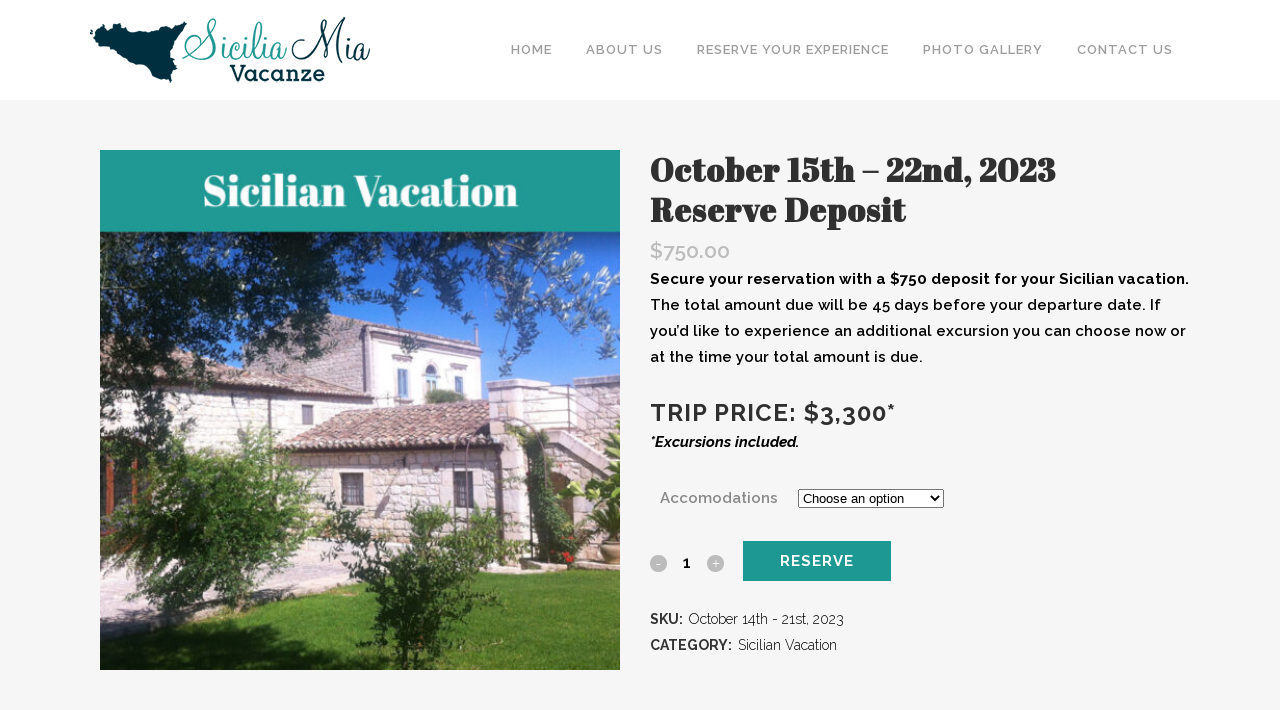

--- FILE ---
content_type: text/html; charset=UTF-8
request_url: https://siciliamiavacanze.com/product/october-15th-22nd-2023/
body_size: 22504
content:

<!DOCTYPE html>
<html lang="en">
<head>
	<meta charset="UTF-8" />
	
				<meta name="viewport" content="width=device-width,initial-scale=1,user-scalable=no">
		
            
                        <link rel="shortcut icon" type="image/x-icon" href="https://siciliamiavacanze.com/wp-content/uploads/2019/05/favicon.png">
            <link rel="apple-touch-icon" href="https://siciliamiavacanze.com/wp-content/uploads/2019/05/favicon.png"/>
        
	<link rel="profile" href="http://gmpg.org/xfn/11" />
	<link rel="pingback" href="https://siciliamiavacanze.com/xmlrpc.php" />

	<meta name='robots' content='index, follow, max-image-preview:large, max-snippet:-1, max-video-preview:-1' />
	<style>img:is([sizes="auto" i], [sizes^="auto," i]) { contain-intrinsic-size: 3000px 1500px }</style>
	
	<!-- This site is optimized with the Yoast SEO plugin v26.3 - https://yoast.com/wordpress/plugins/seo/ -->
	<title>October 15th - 22nd, 2023 Reserve Deposit - Sicilia Mia Vacanze</title>
	<link rel="canonical" href="https://siciliamiavacanze.com/product/october-15th-22nd-2023/" />
	<meta property="og:locale" content="en_US" />
	<meta property="og:type" content="article" />
	<meta property="og:title" content="October 15th - 22nd, 2023 Reserve Deposit - Sicilia Mia Vacanze" />
	<meta property="og:description" content="Secure your reservation with a $750 deposit for your Sicilian vacation. The total amount due will be 45 days before your departure date. If you&#039;d like to experience an additional excursion you can choose now or at the time your total amount is due. &nbsp; Trip Price: $3,300* *Excursions included." />
	<meta property="og:url" content="https://siciliamiavacanze.com/product/october-15th-22nd-2023/" />
	<meta property="og:site_name" content="Sicilia Mia Vacanze" />
	<meta property="article:publisher" content="https://www.facebook.com/Sicilia-Mia-Vacanze-336426110210006/" />
	<meta property="article:modified_time" content="2023-09-21T15:32:41+00:00" />
	<meta property="og:image" content="https://siciliamiavacanze.com/wp-content/uploads/2021/12/sicilian-villa-woo-product-photo.jpg" />
	<meta property="og:image:width" content="1200" />
	<meta property="og:image:height" content="1200" />
	<meta property="og:image:type" content="image/jpeg" />
	<meta name="twitter:card" content="summary_large_image" />
	<script type="application/ld+json" class="yoast-schema-graph">{"@context":"https://schema.org","@graph":[{"@type":"WebPage","@id":"https://siciliamiavacanze.com/product/october-15th-22nd-2023/","url":"https://siciliamiavacanze.com/product/october-15th-22nd-2023/","name":"October 15th - 22nd, 2023 Reserve Deposit - Sicilia Mia Vacanze","isPartOf":{"@id":"https://siciliamiavacanze.com/#website"},"primaryImageOfPage":{"@id":"https://siciliamiavacanze.com/product/october-15th-22nd-2023/#primaryimage"},"image":{"@id":"https://siciliamiavacanze.com/product/october-15th-22nd-2023/#primaryimage"},"thumbnailUrl":"https://siciliamiavacanze.com/wp-content/uploads/2021/12/sicilian-villa-woo-product-photo.jpg","datePublished":"2022-11-08T19:54:37+00:00","dateModified":"2023-09-21T15:32:41+00:00","breadcrumb":{"@id":"https://siciliamiavacanze.com/product/october-15th-22nd-2023/#breadcrumb"},"inLanguage":"en","potentialAction":[{"@type":"ReadAction","target":["https://siciliamiavacanze.com/product/october-15th-22nd-2023/"]}]},{"@type":"ImageObject","inLanguage":"en","@id":"https://siciliamiavacanze.com/product/october-15th-22nd-2023/#primaryimage","url":"https://siciliamiavacanze.com/wp-content/uploads/2021/12/sicilian-villa-woo-product-photo.jpg","contentUrl":"https://siciliamiavacanze.com/wp-content/uploads/2021/12/sicilian-villa-woo-product-photo.jpg","width":1200,"height":1200},{"@type":"BreadcrumbList","@id":"https://siciliamiavacanze.com/product/october-15th-22nd-2023/#breadcrumb","itemListElement":[{"@type":"ListItem","position":1,"name":"Home","item":"https://siciliamiavacanze.com/"},{"@type":"ListItem","position":2,"name":"Shop","item":"https://siciliamiavacanze.com/shop/"},{"@type":"ListItem","position":3,"name":"October 15th &#8211; 22nd, 2023 Reserve Deposit"}]},{"@type":"WebSite","@id":"https://siciliamiavacanze.com/#website","url":"https://siciliamiavacanze.com/","name":"Sicilia Mia Vacanze","description":"Food &bull;&nbsp;Culture &bull;&nbsp;Memories","publisher":{"@id":"https://siciliamiavacanze.com/#organization"},"potentialAction":[{"@type":"SearchAction","target":{"@type":"EntryPoint","urlTemplate":"https://siciliamiavacanze.com/?s={search_term_string}"},"query-input":{"@type":"PropertyValueSpecification","valueRequired":true,"valueName":"search_term_string"}}],"inLanguage":"en"},{"@type":"Organization","@id":"https://siciliamiavacanze.com/#organization","name":"Sicilia Mia Vacanze","url":"https://siciliamiavacanze.com/","logo":{"@type":"ImageObject","inLanguage":"en","@id":"https://siciliamiavacanze.com/#/schema/logo/image/","url":"https://siciliamiavacanze.com/wp-content/uploads/2019/07/contact-logo.jpg","contentUrl":"https://siciliamiavacanze.com/wp-content/uploads/2019/07/contact-logo.jpg","width":762,"height":260,"caption":"Sicilia Mia Vacanze"},"image":{"@id":"https://siciliamiavacanze.com/#/schema/logo/image/"},"sameAs":["https://www.facebook.com/Sicilia-Mia-Vacanze-336426110210006/","https://www.instagram.com/sicilia_mia_vacanze/"]}]}</script>
	<!-- / Yoast SEO plugin. -->


<link rel='dns-prefetch' href='//fonts.googleapis.com' />
<link rel="alternate" type="application/rss+xml" title="Sicilia Mia Vacanze &raquo; Feed" href="https://siciliamiavacanze.com/feed/" />
<link rel="alternate" type="application/rss+xml" title="Sicilia Mia Vacanze &raquo; Comments Feed" href="https://siciliamiavacanze.com/comments/feed/" />
<script type="text/javascript">
/* <![CDATA[ */
window._wpemojiSettings = {"baseUrl":"https:\/\/s.w.org\/images\/core\/emoji\/15.1.0\/72x72\/","ext":".png","svgUrl":"https:\/\/s.w.org\/images\/core\/emoji\/15.1.0\/svg\/","svgExt":".svg","source":{"concatemoji":"https:\/\/siciliamiavacanze.com\/wp-includes\/js\/wp-emoji-release.min.js?ver=6.8.1"}};
/*! This file is auto-generated */
!function(i,n){var o,s,e;function c(e){try{var t={supportTests:e,timestamp:(new Date).valueOf()};sessionStorage.setItem(o,JSON.stringify(t))}catch(e){}}function p(e,t,n){e.clearRect(0,0,e.canvas.width,e.canvas.height),e.fillText(t,0,0);var t=new Uint32Array(e.getImageData(0,0,e.canvas.width,e.canvas.height).data),r=(e.clearRect(0,0,e.canvas.width,e.canvas.height),e.fillText(n,0,0),new Uint32Array(e.getImageData(0,0,e.canvas.width,e.canvas.height).data));return t.every(function(e,t){return e===r[t]})}function u(e,t,n){switch(t){case"flag":return n(e,"\ud83c\udff3\ufe0f\u200d\u26a7\ufe0f","\ud83c\udff3\ufe0f\u200b\u26a7\ufe0f")?!1:!n(e,"\ud83c\uddfa\ud83c\uddf3","\ud83c\uddfa\u200b\ud83c\uddf3")&&!n(e,"\ud83c\udff4\udb40\udc67\udb40\udc62\udb40\udc65\udb40\udc6e\udb40\udc67\udb40\udc7f","\ud83c\udff4\u200b\udb40\udc67\u200b\udb40\udc62\u200b\udb40\udc65\u200b\udb40\udc6e\u200b\udb40\udc67\u200b\udb40\udc7f");case"emoji":return!n(e,"\ud83d\udc26\u200d\ud83d\udd25","\ud83d\udc26\u200b\ud83d\udd25")}return!1}function f(e,t,n){var r="undefined"!=typeof WorkerGlobalScope&&self instanceof WorkerGlobalScope?new OffscreenCanvas(300,150):i.createElement("canvas"),a=r.getContext("2d",{willReadFrequently:!0}),o=(a.textBaseline="top",a.font="600 32px Arial",{});return e.forEach(function(e){o[e]=t(a,e,n)}),o}function t(e){var t=i.createElement("script");t.src=e,t.defer=!0,i.head.appendChild(t)}"undefined"!=typeof Promise&&(o="wpEmojiSettingsSupports",s=["flag","emoji"],n.supports={everything:!0,everythingExceptFlag:!0},e=new Promise(function(e){i.addEventListener("DOMContentLoaded",e,{once:!0})}),new Promise(function(t){var n=function(){try{var e=JSON.parse(sessionStorage.getItem(o));if("object"==typeof e&&"number"==typeof e.timestamp&&(new Date).valueOf()<e.timestamp+604800&&"object"==typeof e.supportTests)return e.supportTests}catch(e){}return null}();if(!n){if("undefined"!=typeof Worker&&"undefined"!=typeof OffscreenCanvas&&"undefined"!=typeof URL&&URL.createObjectURL&&"undefined"!=typeof Blob)try{var e="postMessage("+f.toString()+"("+[JSON.stringify(s),u.toString(),p.toString()].join(",")+"));",r=new Blob([e],{type:"text/javascript"}),a=new Worker(URL.createObjectURL(r),{name:"wpTestEmojiSupports"});return void(a.onmessage=function(e){c(n=e.data),a.terminate(),t(n)})}catch(e){}c(n=f(s,u,p))}t(n)}).then(function(e){for(var t in e)n.supports[t]=e[t],n.supports.everything=n.supports.everything&&n.supports[t],"flag"!==t&&(n.supports.everythingExceptFlag=n.supports.everythingExceptFlag&&n.supports[t]);n.supports.everythingExceptFlag=n.supports.everythingExceptFlag&&!n.supports.flag,n.DOMReady=!1,n.readyCallback=function(){n.DOMReady=!0}}).then(function(){return e}).then(function(){var e;n.supports.everything||(n.readyCallback(),(e=n.source||{}).concatemoji?t(e.concatemoji):e.wpemoji&&e.twemoji&&(t(e.twemoji),t(e.wpemoji)))}))}((window,document),window._wpemojiSettings);
/* ]]> */
</script>
<style id='wp-emoji-styles-inline-css' type='text/css'>

	img.wp-smiley, img.emoji {
		display: inline !important;
		border: none !important;
		box-shadow: none !important;
		height: 1em !important;
		width: 1em !important;
		margin: 0 0.07em !important;
		vertical-align: -0.1em !important;
		background: none !important;
		padding: 0 !important;
	}
</style>
<link rel='stylesheet' id='wp-block-library-css' href='https://siciliamiavacanze.com/wp-includes/css/dist/block-library/style.min.css?ver=6.8.1' type='text/css' media='all' />
<style id='classic-theme-styles-inline-css' type='text/css'>
/*! This file is auto-generated */
.wp-block-button__link{color:#fff;background-color:#32373c;border-radius:9999px;box-shadow:none;text-decoration:none;padding:calc(.667em + 2px) calc(1.333em + 2px);font-size:1.125em}.wp-block-file__button{background:#32373c;color:#fff;text-decoration:none}
</style>
<link rel='stylesheet' id='wp-components-css' href='https://siciliamiavacanze.com/wp-includes/css/dist/components/style.min.css?ver=6.8.1' type='text/css' media='all' />
<link rel='stylesheet' id='wp-preferences-css' href='https://siciliamiavacanze.com/wp-includes/css/dist/preferences/style.min.css?ver=6.8.1' type='text/css' media='all' />
<link rel='stylesheet' id='wp-block-editor-css' href='https://siciliamiavacanze.com/wp-includes/css/dist/block-editor/style.min.css?ver=6.8.1' type='text/css' media='all' />
<link rel='stylesheet' id='popup-maker-block-library-style-css' href='https://siciliamiavacanze.com/wp-content/plugins/popup-maker/dist/packages/block-library-style.css?ver=dbea705cfafe089d65f1' type='text/css' media='all' />
<style id='global-styles-inline-css' type='text/css'>
:root{--wp--preset--aspect-ratio--square: 1;--wp--preset--aspect-ratio--4-3: 4/3;--wp--preset--aspect-ratio--3-4: 3/4;--wp--preset--aspect-ratio--3-2: 3/2;--wp--preset--aspect-ratio--2-3: 2/3;--wp--preset--aspect-ratio--16-9: 16/9;--wp--preset--aspect-ratio--9-16: 9/16;--wp--preset--color--black: #000000;--wp--preset--color--cyan-bluish-gray: #abb8c3;--wp--preset--color--white: #ffffff;--wp--preset--color--pale-pink: #f78da7;--wp--preset--color--vivid-red: #cf2e2e;--wp--preset--color--luminous-vivid-orange: #ff6900;--wp--preset--color--luminous-vivid-amber: #fcb900;--wp--preset--color--light-green-cyan: #7bdcb5;--wp--preset--color--vivid-green-cyan: #00d084;--wp--preset--color--pale-cyan-blue: #8ed1fc;--wp--preset--color--vivid-cyan-blue: #0693e3;--wp--preset--color--vivid-purple: #9b51e0;--wp--preset--gradient--vivid-cyan-blue-to-vivid-purple: linear-gradient(135deg,rgba(6,147,227,1) 0%,rgb(155,81,224) 100%);--wp--preset--gradient--light-green-cyan-to-vivid-green-cyan: linear-gradient(135deg,rgb(122,220,180) 0%,rgb(0,208,130) 100%);--wp--preset--gradient--luminous-vivid-amber-to-luminous-vivid-orange: linear-gradient(135deg,rgba(252,185,0,1) 0%,rgba(255,105,0,1) 100%);--wp--preset--gradient--luminous-vivid-orange-to-vivid-red: linear-gradient(135deg,rgba(255,105,0,1) 0%,rgb(207,46,46) 100%);--wp--preset--gradient--very-light-gray-to-cyan-bluish-gray: linear-gradient(135deg,rgb(238,238,238) 0%,rgb(169,184,195) 100%);--wp--preset--gradient--cool-to-warm-spectrum: linear-gradient(135deg,rgb(74,234,220) 0%,rgb(151,120,209) 20%,rgb(207,42,186) 40%,rgb(238,44,130) 60%,rgb(251,105,98) 80%,rgb(254,248,76) 100%);--wp--preset--gradient--blush-light-purple: linear-gradient(135deg,rgb(255,206,236) 0%,rgb(152,150,240) 100%);--wp--preset--gradient--blush-bordeaux: linear-gradient(135deg,rgb(254,205,165) 0%,rgb(254,45,45) 50%,rgb(107,0,62) 100%);--wp--preset--gradient--luminous-dusk: linear-gradient(135deg,rgb(255,203,112) 0%,rgb(199,81,192) 50%,rgb(65,88,208) 100%);--wp--preset--gradient--pale-ocean: linear-gradient(135deg,rgb(255,245,203) 0%,rgb(182,227,212) 50%,rgb(51,167,181) 100%);--wp--preset--gradient--electric-grass: linear-gradient(135deg,rgb(202,248,128) 0%,rgb(113,206,126) 100%);--wp--preset--gradient--midnight: linear-gradient(135deg,rgb(2,3,129) 0%,rgb(40,116,252) 100%);--wp--preset--font-size--small: 13px;--wp--preset--font-size--medium: 20px;--wp--preset--font-size--large: 36px;--wp--preset--font-size--x-large: 42px;--wp--preset--spacing--20: 0.44rem;--wp--preset--spacing--30: 0.67rem;--wp--preset--spacing--40: 1rem;--wp--preset--spacing--50: 1.5rem;--wp--preset--spacing--60: 2.25rem;--wp--preset--spacing--70: 3.38rem;--wp--preset--spacing--80: 5.06rem;--wp--preset--shadow--natural: 6px 6px 9px rgba(0, 0, 0, 0.2);--wp--preset--shadow--deep: 12px 12px 50px rgba(0, 0, 0, 0.4);--wp--preset--shadow--sharp: 6px 6px 0px rgba(0, 0, 0, 0.2);--wp--preset--shadow--outlined: 6px 6px 0px -3px rgba(255, 255, 255, 1), 6px 6px rgba(0, 0, 0, 1);--wp--preset--shadow--crisp: 6px 6px 0px rgba(0, 0, 0, 1);}:where(.is-layout-flex){gap: 0.5em;}:where(.is-layout-grid){gap: 0.5em;}body .is-layout-flex{display: flex;}.is-layout-flex{flex-wrap: wrap;align-items: center;}.is-layout-flex > :is(*, div){margin: 0;}body .is-layout-grid{display: grid;}.is-layout-grid > :is(*, div){margin: 0;}:where(.wp-block-columns.is-layout-flex){gap: 2em;}:where(.wp-block-columns.is-layout-grid){gap: 2em;}:where(.wp-block-post-template.is-layout-flex){gap: 1.25em;}:where(.wp-block-post-template.is-layout-grid){gap: 1.25em;}.has-black-color{color: var(--wp--preset--color--black) !important;}.has-cyan-bluish-gray-color{color: var(--wp--preset--color--cyan-bluish-gray) !important;}.has-white-color{color: var(--wp--preset--color--white) !important;}.has-pale-pink-color{color: var(--wp--preset--color--pale-pink) !important;}.has-vivid-red-color{color: var(--wp--preset--color--vivid-red) !important;}.has-luminous-vivid-orange-color{color: var(--wp--preset--color--luminous-vivid-orange) !important;}.has-luminous-vivid-amber-color{color: var(--wp--preset--color--luminous-vivid-amber) !important;}.has-light-green-cyan-color{color: var(--wp--preset--color--light-green-cyan) !important;}.has-vivid-green-cyan-color{color: var(--wp--preset--color--vivid-green-cyan) !important;}.has-pale-cyan-blue-color{color: var(--wp--preset--color--pale-cyan-blue) !important;}.has-vivid-cyan-blue-color{color: var(--wp--preset--color--vivid-cyan-blue) !important;}.has-vivid-purple-color{color: var(--wp--preset--color--vivid-purple) !important;}.has-black-background-color{background-color: var(--wp--preset--color--black) !important;}.has-cyan-bluish-gray-background-color{background-color: var(--wp--preset--color--cyan-bluish-gray) !important;}.has-white-background-color{background-color: var(--wp--preset--color--white) !important;}.has-pale-pink-background-color{background-color: var(--wp--preset--color--pale-pink) !important;}.has-vivid-red-background-color{background-color: var(--wp--preset--color--vivid-red) !important;}.has-luminous-vivid-orange-background-color{background-color: var(--wp--preset--color--luminous-vivid-orange) !important;}.has-luminous-vivid-amber-background-color{background-color: var(--wp--preset--color--luminous-vivid-amber) !important;}.has-light-green-cyan-background-color{background-color: var(--wp--preset--color--light-green-cyan) !important;}.has-vivid-green-cyan-background-color{background-color: var(--wp--preset--color--vivid-green-cyan) !important;}.has-pale-cyan-blue-background-color{background-color: var(--wp--preset--color--pale-cyan-blue) !important;}.has-vivid-cyan-blue-background-color{background-color: var(--wp--preset--color--vivid-cyan-blue) !important;}.has-vivid-purple-background-color{background-color: var(--wp--preset--color--vivid-purple) !important;}.has-black-border-color{border-color: var(--wp--preset--color--black) !important;}.has-cyan-bluish-gray-border-color{border-color: var(--wp--preset--color--cyan-bluish-gray) !important;}.has-white-border-color{border-color: var(--wp--preset--color--white) !important;}.has-pale-pink-border-color{border-color: var(--wp--preset--color--pale-pink) !important;}.has-vivid-red-border-color{border-color: var(--wp--preset--color--vivid-red) !important;}.has-luminous-vivid-orange-border-color{border-color: var(--wp--preset--color--luminous-vivid-orange) !important;}.has-luminous-vivid-amber-border-color{border-color: var(--wp--preset--color--luminous-vivid-amber) !important;}.has-light-green-cyan-border-color{border-color: var(--wp--preset--color--light-green-cyan) !important;}.has-vivid-green-cyan-border-color{border-color: var(--wp--preset--color--vivid-green-cyan) !important;}.has-pale-cyan-blue-border-color{border-color: var(--wp--preset--color--pale-cyan-blue) !important;}.has-vivid-cyan-blue-border-color{border-color: var(--wp--preset--color--vivid-cyan-blue) !important;}.has-vivid-purple-border-color{border-color: var(--wp--preset--color--vivid-purple) !important;}.has-vivid-cyan-blue-to-vivid-purple-gradient-background{background: var(--wp--preset--gradient--vivid-cyan-blue-to-vivid-purple) !important;}.has-light-green-cyan-to-vivid-green-cyan-gradient-background{background: var(--wp--preset--gradient--light-green-cyan-to-vivid-green-cyan) !important;}.has-luminous-vivid-amber-to-luminous-vivid-orange-gradient-background{background: var(--wp--preset--gradient--luminous-vivid-amber-to-luminous-vivid-orange) !important;}.has-luminous-vivid-orange-to-vivid-red-gradient-background{background: var(--wp--preset--gradient--luminous-vivid-orange-to-vivid-red) !important;}.has-very-light-gray-to-cyan-bluish-gray-gradient-background{background: var(--wp--preset--gradient--very-light-gray-to-cyan-bluish-gray) !important;}.has-cool-to-warm-spectrum-gradient-background{background: var(--wp--preset--gradient--cool-to-warm-spectrum) !important;}.has-blush-light-purple-gradient-background{background: var(--wp--preset--gradient--blush-light-purple) !important;}.has-blush-bordeaux-gradient-background{background: var(--wp--preset--gradient--blush-bordeaux) !important;}.has-luminous-dusk-gradient-background{background: var(--wp--preset--gradient--luminous-dusk) !important;}.has-pale-ocean-gradient-background{background: var(--wp--preset--gradient--pale-ocean) !important;}.has-electric-grass-gradient-background{background: var(--wp--preset--gradient--electric-grass) !important;}.has-midnight-gradient-background{background: var(--wp--preset--gradient--midnight) !important;}.has-small-font-size{font-size: var(--wp--preset--font-size--small) !important;}.has-medium-font-size{font-size: var(--wp--preset--font-size--medium) !important;}.has-large-font-size{font-size: var(--wp--preset--font-size--large) !important;}.has-x-large-font-size{font-size: var(--wp--preset--font-size--x-large) !important;}
:where(.wp-block-post-template.is-layout-flex){gap: 1.25em;}:where(.wp-block-post-template.is-layout-grid){gap: 1.25em;}
:where(.wp-block-columns.is-layout-flex){gap: 2em;}:where(.wp-block-columns.is-layout-grid){gap: 2em;}
:root :where(.wp-block-pullquote){font-size: 1.5em;line-height: 1.6;}
</style>
<link rel='stylesheet' id='contact-form-7-css' href='https://siciliamiavacanze.com/wp-content/plugins/contact-form-7/includes/css/styles.css?ver=6.1.3' type='text/css' media='all' />
<link rel='stylesheet' id='rs-plugin-settings-css' href='https://siciliamiavacanze.com/wp-content/plugins/revslider/public/assets/css/settings.css?ver=5.4.8.3' type='text/css' media='all' />
<style id='rs-plugin-settings-inline-css' type='text/css'>
#rs-demo-id {}
</style>
<link rel='stylesheet' id='sow-simple-masonry-default-d75171398898-css' href='https://siciliamiavacanze.com/wp-content/uploads/siteorigin-widgets/sow-simple-masonry-default-d75171398898.css?ver=6.8.1' type='text/css' media='all' />
<style id='woocommerce-inline-inline-css' type='text/css'>
.woocommerce form .form-row .required { visibility: visible; }
</style>
<link rel='stylesheet' id='gateway-css' href='https://siciliamiavacanze.com/wp-content/plugins/woocommerce-paypal-payments/modules/ppcp-button/assets/css/gateway.css?ver=3.3.0' type='text/css' media='all' />
<link rel='stylesheet' id='brands-styles-css' href='https://siciliamiavacanze.com/wp-content/plugins/woocommerce/assets/css/brands.css?ver=10.3.4' type='text/css' media='all' />
<link rel='stylesheet' id='mediaelement-css' href='https://siciliamiavacanze.com/wp-includes/js/mediaelement/mediaelementplayer-legacy.min.css?ver=4.2.17' type='text/css' media='all' />
<link rel='stylesheet' id='wp-mediaelement-css' href='https://siciliamiavacanze.com/wp-includes/js/mediaelement/wp-mediaelement.min.css?ver=6.8.1' type='text/css' media='all' />
<link rel='stylesheet' id='bridge-default-style-css' href='https://siciliamiavacanze.com/wp-content/themes/bridge/style.css?ver=6.8.1' type='text/css' media='all' />
<link rel='stylesheet' id='bridge-qode-font_awesome-css' href='https://siciliamiavacanze.com/wp-content/themes/bridge/css/font-awesome/css/font-awesome.min.css?ver=6.8.1' type='text/css' media='all' />
<link rel='stylesheet' id='bridge-qode-font_elegant-css' href='https://siciliamiavacanze.com/wp-content/themes/bridge/css/elegant-icons/style.min.css?ver=6.8.1' type='text/css' media='all' />
<link rel='stylesheet' id='bridge-qode-linea_icons-css' href='https://siciliamiavacanze.com/wp-content/themes/bridge/css/linea-icons/style.css?ver=6.8.1' type='text/css' media='all' />
<link rel='stylesheet' id='bridge-qode-dripicons-css' href='https://siciliamiavacanze.com/wp-content/themes/bridge/css/dripicons/dripicons.css?ver=6.8.1' type='text/css' media='all' />
<link rel='stylesheet' id='bridge-stylesheet-css' href='https://siciliamiavacanze.com/wp-content/themes/bridge/css/stylesheet.min.css?ver=6.8.1' type='text/css' media='all' />
<style id='bridge-stylesheet-inline-css' type='text/css'>
   .postid-2482.disabled_footer_top .footer_top_holder, .postid-2482.disabled_footer_bottom .footer_bottom_holder { display: none;}


</style>
<link rel='stylesheet' id='bridge-woocommerce-css' href='https://siciliamiavacanze.com/wp-content/themes/bridge/css/woocommerce.min.css?ver=6.8.1' type='text/css' media='all' />
<link rel='stylesheet' id='bridge-woocommerce-responsive-css' href='https://siciliamiavacanze.com/wp-content/themes/bridge/css/woocommerce_responsive.min.css?ver=6.8.1' type='text/css' media='all' />
<link rel='stylesheet' id='bridge-print-css' href='https://siciliamiavacanze.com/wp-content/themes/bridge/css/print.css?ver=6.8.1' type='text/css' media='all' />
<link rel='stylesheet' id='bridge-style-dynamic-css' href='https://siciliamiavacanze.com/wp-content/themes/bridge/css/style_dynamic.css?ver=1572044081' type='text/css' media='all' />
<link rel='stylesheet' id='bridge-responsive-css' href='https://siciliamiavacanze.com/wp-content/themes/bridge/css/responsive.min.css?ver=6.8.1' type='text/css' media='all' />
<link rel='stylesheet' id='bridge-style-dynamic-responsive-css' href='https://siciliamiavacanze.com/wp-content/themes/bridge/css/style_dynamic_responsive.css?ver=1572044082' type='text/css' media='all' />
<link rel='stylesheet' id='js_composer_front-css' href='https://siciliamiavacanze.com/wp-content/plugins/js_composer/assets/css/js_composer.min.css?ver=8.1' type='text/css' media='all' />
<link rel='stylesheet' id='bridge-style-handle-google-fonts-css' href='https://fonts.googleapis.com/css?family=Raleway%3A100%2C200%2C300%2C400%2C500%2C600%2C700%2C800%2C900%2C300italic%2C400italic%2C700italic%7CAbril+Fatface%3A100%2C200%2C300%2C400%2C500%2C600%2C700%2C800%2C900%2C300italic%2C400italic%2C700italic&#038;subset=latin%2Clatin-ext&#038;ver=1.0.0' type='text/css' media='all' />
<link rel='stylesheet' id='popup-maker-site-css' href='https://siciliamiavacanze.com/wp-content/plugins/popup-maker/dist/assets/site.css?ver=1.21.5' type='text/css' media='all' />
<style id='popup-maker-site-inline-css' type='text/css'>
/* Popup Google Fonts */
@import url('//fonts.googleapis.com/css?family=Montserrat:100');

/* Popup Theme 1970: Content Only - For use with page builders or block editor */
.pum-theme-1970, .pum-theme-content-only { background-color: rgba( 0, 0, 0, 0.70 ) } 
.pum-theme-1970 .pum-container, .pum-theme-content-only .pum-container { padding: 0px; border-radius: 0px; border: 1px none #000000; box-shadow: 0px 0px 0px 0px rgba( 2, 2, 2, 0.00 ) } 
.pum-theme-1970 .pum-title, .pum-theme-content-only .pum-title { color: #000000; text-align: left; text-shadow: 0px 0px 0px rgba( 2, 2, 2, 0.23 ); font-family: inherit; font-weight: 400; font-size: 32px; line-height: 36px } 
.pum-theme-1970 .pum-content, .pum-theme-content-only .pum-content { color: #8c8c8c; font-family: inherit; font-weight: 400 } 
.pum-theme-1970 .pum-content + .pum-close, .pum-theme-content-only .pum-content + .pum-close { position: absolute; height: 18px; width: 18px; left: auto; right: 7px; bottom: auto; top: 7px; padding: 0px; color: #000000; font-family: inherit; font-weight: 700; font-size: 20px; line-height: 20px; border: 1px none #ffffff; border-radius: 15px; box-shadow: 0px 0px 0px 0px rgba( 2, 2, 2, 0.00 ); text-shadow: 0px 0px 0px rgba( 0, 0, 0, 0.00 ); background-color: rgba( 255, 255, 255, 0.00 ) } 

/* Popup Theme 1884: Floating Bar - Soft Blue */
.pum-theme-1884, .pum-theme-floating-bar { background-color: rgba( 255, 255, 255, 0.00 ) } 
.pum-theme-1884 .pum-container, .pum-theme-floating-bar .pum-container { padding: 8px; border-radius: 0px; border: 1px none #000000; box-shadow: 1px 1px 3px 0px rgba( 2, 2, 2, 0.23 ); background-color: rgba( 238, 246, 252, 1.00 ) } 
.pum-theme-1884 .pum-title, .pum-theme-floating-bar .pum-title { color: #505050; text-align: left; text-shadow: 0px 0px 0px rgba( 2, 2, 2, 0.23 ); font-family: inherit; font-weight: 400; font-size: 32px; line-height: 36px } 
.pum-theme-1884 .pum-content, .pum-theme-floating-bar .pum-content { color: #505050; font-family: inherit; font-weight: 400 } 
.pum-theme-1884 .pum-content + .pum-close, .pum-theme-floating-bar .pum-content + .pum-close { position: absolute; height: 18px; width: 18px; left: auto; right: 5px; bottom: auto; top: 50%; padding: 0px; color: #505050; font-family: Sans-Serif; font-weight: 700; font-size: 15px; line-height: 18px; border: 1px solid #505050; border-radius: 15px; box-shadow: 0px 0px 0px 0px rgba( 2, 2, 2, 0.00 ); text-shadow: 0px 0px 0px rgba( 0, 0, 0, 0.00 ); background-color: rgba( 255, 255, 255, 0.00 ); transform: translate(0, -50%) } 

/* Popup Theme 803: Light Box */
.pum-theme-803, .pum-theme-lightbox { background-color: rgba( 16, 168, 155, 0.60 ) } 
.pum-theme-803 .pum-container, .pum-theme-lightbox .pum-container { padding: 18px; border-radius: 3px; border: 1px solid #000000; box-shadow: 0px 0px 30px 0px rgba( 2, 2, 2, 0.16 ); background-color: rgba( 255, 255, 255, 1.00 ) } 
.pum-theme-803 .pum-title, .pum-theme-lightbox .pum-title { color: #000000; text-align: left; text-shadow: 0px 0px 0px rgba( 2, 2, 2, 0.23 ); font-family: inherit; font-weight: 100; font-size: 32px; line-height: 36px } 
.pum-theme-803 .pum-content, .pum-theme-lightbox .pum-content { color: #000000; font-family: inherit; font-weight: 100 } 
.pum-theme-803 .pum-content + .pum-close, .pum-theme-lightbox .pum-content + .pum-close { position: absolute; height: 25px; width: 25px; left: auto; right: -13px; bottom: auto; top: -13px; padding: 0px; color: #ffffff; font-family: Arial; font-weight: 100; font-size: 24px; line-height: 24px; border: 2px solid #ffffff; border-radius: 26px; box-shadow: 0px 0px 15px 1px rgba( 2, 2, 2, 0.75 ); text-shadow: 0px 0px 0px rgba( 0, 0, 0, 0.23 ); background-color: rgba( 0, 0, 0, 1.00 ) } 

/* Popup Theme 802: Default Theme */
.pum-theme-802, .pum-theme-default-theme { background-color: rgba( 255, 255, 255, 1.00 ) } 
.pum-theme-802 .pum-container, .pum-theme-default-theme .pum-container { padding: 18px; border-radius: px; border: 1px none #000000; box-shadow: 1px 1px 3px px rgba( 2, 2, 2, 0.23 ); background-color: rgba( 249, 249, 249, 1.00 ) } 
.pum-theme-802 .pum-title, .pum-theme-default-theme .pum-title { color: #000000; text-align: left; text-shadow: px px px rgba( 2, 2, 2, 0.23 ); font-family: inherit; font-weight: 400; font-size: 32px; font-style: normal; line-height: 36px } 
.pum-theme-802 .pum-content, .pum-theme-default-theme .pum-content { color: #8c8c8c; font-family: inherit; font-weight: 400; font-style: inherit } 
.pum-theme-802 .pum-content + .pum-close, .pum-theme-default-theme .pum-content + .pum-close { position: absolute; height: auto; width: auto; left: auto; right: px; bottom: auto; top: px; padding: 8px; color: #ffffff; font-family: inherit; font-weight: 400; font-size: 12px; font-style: inherit; line-height: 36px; border: 1px none #ffffff; border-radius: px; box-shadow: 1px 1px 3px px rgba( 2, 2, 2, 0.23 ); text-shadow: px px px rgba( 0, 0, 0, 0.23 ); background-color: rgba( 0, 183, 205, 1.00 ) } 

/* Popup Theme 804: Enterprise Blue */
.pum-theme-804, .pum-theme-enterprise-blue { background-color: rgba( 0, 0, 0, 0.70 ) } 
.pum-theme-804 .pum-container, .pum-theme-enterprise-blue .pum-container { padding: 28px; border-radius: 5px; border: 1px none #000000; box-shadow: 0px 10px 25px 4px rgba( 2, 2, 2, 0.50 ); background-color: rgba( 255, 255, 255, 1.00 ) } 
.pum-theme-804 .pum-title, .pum-theme-enterprise-blue .pum-title { color: #315b7c; text-align: left; text-shadow: 0px 0px 0px rgba( 2, 2, 2, 0.23 ); font-family: inherit; font-weight: 100; font-size: 34px; line-height: 36px } 
.pum-theme-804 .pum-content, .pum-theme-enterprise-blue .pum-content { color: #2d2d2d; font-family: inherit; font-weight: 100 } 
.pum-theme-804 .pum-content + .pum-close, .pum-theme-enterprise-blue .pum-content + .pum-close { position: absolute; height: 28px; width: 28px; left: auto; right: 8px; bottom: auto; top: 8px; padding: 4px; color: #ffffff; font-family: Times New Roman; font-weight: 100; font-size: 20px; line-height: 20px; border: 1px none #ffffff; border-radius: 42px; box-shadow: 0px 0px 0px 0px rgba( 2, 2, 2, 0.23 ); text-shadow: 0px 0px 0px rgba( 0, 0, 0, 0.23 ); background-color: rgba( 49, 91, 124, 1.00 ) } 

/* Popup Theme 805: Hello Box */
.pum-theme-805, .pum-theme-hello-box { background-color: rgba( 0, 0, 0, 0.75 ) } 
.pum-theme-805 .pum-container, .pum-theme-hello-box .pum-container { padding: 30px; border-radius: 80px; border: 14px solid #81d742; box-shadow: 0px 0px 0px 0px rgba( 2, 2, 2, 0.00 ); background-color: rgba( 255, 255, 255, 1.00 ) } 
.pum-theme-805 .pum-title, .pum-theme-hello-box .pum-title { color: #2d2d2d; text-align: left; text-shadow: 0px 0px 0px rgba( 2, 2, 2, 0.23 ); font-family: Montserrat; font-weight: 100; font-size: 32px; line-height: 36px } 
.pum-theme-805 .pum-content, .pum-theme-hello-box .pum-content { color: #2d2d2d; font-family: inherit; font-weight: 100 } 
.pum-theme-805 .pum-content + .pum-close, .pum-theme-hello-box .pum-content + .pum-close { position: absolute; height: auto; width: auto; left: auto; right: -30px; bottom: auto; top: -30px; padding: 0px; color: #2d2d2d; font-family: Times New Roman; font-weight: 100; font-size: 32px; line-height: 28px; border: 1px none #ffffff; border-radius: 28px; box-shadow: 0px 0px 0px 0px rgba( 2, 2, 2, 0.23 ); text-shadow: 0px 0px 0px rgba( 0, 0, 0, 0.23 ); background-color: rgba( 255, 255, 255, 1.00 ) } 

/* Popup Theme 806: Cutting Edge */
.pum-theme-806, .pum-theme-cutting-edge { background-color: rgba( 0, 0, 0, 0.50 ) } 
.pum-theme-806 .pum-container, .pum-theme-cutting-edge .pum-container { padding: 18px; border-radius: 0px; border: 1px none #000000; box-shadow: 0px 10px 25px 0px rgba( 2, 2, 2, 0.50 ); background-color: rgba( 30, 115, 190, 1.00 ) } 
.pum-theme-806 .pum-title, .pum-theme-cutting-edge .pum-title { color: #ffffff; text-align: left; text-shadow: 0px 0px 0px rgba( 2, 2, 2, 0.23 ); font-family: Sans-Serif; font-weight: 100; font-size: 26px; line-height: 28px } 
.pum-theme-806 .pum-content, .pum-theme-cutting-edge .pum-content { color: #ffffff; font-family: inherit; font-weight: 100 } 
.pum-theme-806 .pum-content + .pum-close, .pum-theme-cutting-edge .pum-content + .pum-close { position: absolute; height: 24px; width: 24px; left: auto; right: 0px; bottom: auto; top: 0px; padding: 0px; color: #1e73be; font-family: Times New Roman; font-weight: 100; font-size: 32px; line-height: 24px; border: 1px none #ffffff; border-radius: 0px; box-shadow: -1px 1px 1px 0px rgba( 2, 2, 2, 0.10 ); text-shadow: -1px 1px 1px rgba( 0, 0, 0, 0.10 ); background-color: rgba( 238, 238, 34, 1.00 ) } 

/* Popup Theme 807: Framed Border */
.pum-theme-807, .pum-theme-framed-border { background-color: rgba( 255, 255, 255, 0.50 ) } 
.pum-theme-807 .pum-container, .pum-theme-framed-border .pum-container { padding: 18px; border-radius: 0px; border: 20px outset #dd3333; box-shadow: 1px 1px 3px 0px rgba( 2, 2, 2, 0.97 ) inset; background-color: rgba( 255, 251, 239, 1.00 ) } 
.pum-theme-807 .pum-title, .pum-theme-framed-border .pum-title { color: #000000; text-align: left; text-shadow: 0px 0px 0px rgba( 2, 2, 2, 0.23 ); font-family: inherit; font-weight: 100; font-size: 32px; line-height: 36px } 
.pum-theme-807 .pum-content, .pum-theme-framed-border .pum-content { color: #2d2d2d; font-family: inherit; font-weight: 100 } 
.pum-theme-807 .pum-content + .pum-close, .pum-theme-framed-border .pum-content + .pum-close { position: absolute; height: 20px; width: 20px; left: auto; right: -20px; bottom: auto; top: -20px; padding: 0px; color: #ffffff; font-family: Tahoma; font-weight: 700; font-size: 16px; line-height: 18px; border: 1px none #ffffff; border-radius: 0px; box-shadow: 0px 0px 0px 0px rgba( 2, 2, 2, 0.23 ); text-shadow: 0px 0px 0px rgba( 0, 0, 0, 0.23 ); background-color: rgba( 0, 0, 0, 0.55 ) } 

#pum-1466 {z-index: 1999999999}

</style>
<link rel='stylesheet' id='chld_thm_cfg_child-css' href='https://siciliamiavacanze.com/wp-content/themes/bridge-child/style.css?ver=18.0.9.1710248689' type='text/css' media='all' />
<script type="text/javascript" src="https://siciliamiavacanze.com/wp-includes/js/tinymce/tinymce.min.js?ver=49110-20201110" id="wp-tinymce-root-js"></script>
<script type="text/javascript" src="https://siciliamiavacanze.com/wp-includes/js/tinymce/plugins/compat3x/plugin.min.js?ver=49110-20201110" id="wp-tinymce-js"></script>
<script type="text/javascript" src="https://siciliamiavacanze.com/wp-includes/js/jquery/jquery.min.js?ver=3.7.1" id="jquery-core-js"></script>
<script type="text/javascript" src="https://siciliamiavacanze.com/wp-includes/js/jquery/jquery-migrate.min.js?ver=3.4.1" id="jquery-migrate-js"></script>
<script type="text/javascript" src="https://siciliamiavacanze.com/wp-content/plugins/revslider/public/assets/js/jquery.themepunch.tools.min.js?ver=5.4.8.3" id="tp-tools-js"></script>
<script type="text/javascript" src="https://siciliamiavacanze.com/wp-content/plugins/revslider/public/assets/js/jquery.themepunch.revolution.min.js?ver=5.4.8.3" id="revmin-js"></script>
<script type="text/javascript" src="https://siciliamiavacanze.com/wp-content/plugins/so-widgets-bundle/js/lib/imagesloaded.pkgd.min.js?ver=3.2.0" id="dessandro-imagesLoaded-js"></script>
<script type="text/javascript" src="https://siciliamiavacanze.com/wp-content/plugins/so-widgets-bundle/js/lib/packery.pkgd.min.js?ver=2.1.2" id="dessandro-packery-js"></script>
<script type="text/javascript" src="https://siciliamiavacanze.com/wp-content/plugins/so-widgets-bundle/widgets/simple-masonry/js/simple-masonry.min.js?ver=1.70.1" id="sow-simple-masonry-js"></script>
<script type="text/javascript" src="https://siciliamiavacanze.com/wp-content/plugins/woocommerce/assets/js/jquery-blockui/jquery.blockUI.min.js?ver=2.7.0-wc.10.3.4" id="wc-jquery-blockui-js" data-wp-strategy="defer"></script>
<script type="text/javascript" id="wc-add-to-cart-js-extra">
/* <![CDATA[ */
var wc_add_to_cart_params = {"ajax_url":"\/wp-admin\/admin-ajax.php","wc_ajax_url":"\/?wc-ajax=%%endpoint%%","i18n_view_cart":"View cart","cart_url":"https:\/\/siciliamiavacanze.com\/cart\/","is_cart":"","cart_redirect_after_add":"no"};
/* ]]> */
</script>
<script type="text/javascript" src="https://siciliamiavacanze.com/wp-content/plugins/woocommerce/assets/js/frontend/add-to-cart.min.js?ver=10.3.4" id="wc-add-to-cart-js" data-wp-strategy="defer"></script>
<script type="text/javascript" id="wc-single-product-js-extra">
/* <![CDATA[ */
var wc_single_product_params = {"i18n_required_rating_text":"Please select a rating","i18n_rating_options":["1 of 5 stars","2 of 5 stars","3 of 5 stars","4 of 5 stars","5 of 5 stars"],"i18n_product_gallery_trigger_text":"View full-screen image gallery","review_rating_required":"yes","flexslider":{"rtl":false,"animation":"slide","smoothHeight":true,"directionNav":false,"controlNav":"thumbnails","slideshow":false,"animationSpeed":500,"animationLoop":false,"allowOneSlide":false},"zoom_enabled":"","zoom_options":[],"photoswipe_enabled":"","photoswipe_options":{"shareEl":false,"closeOnScroll":false,"history":false,"hideAnimationDuration":0,"showAnimationDuration":0},"flexslider_enabled":""};
/* ]]> */
</script>
<script type="text/javascript" src="https://siciliamiavacanze.com/wp-content/plugins/woocommerce/assets/js/frontend/single-product.min.js?ver=10.3.4" id="wc-single-product-js" defer="defer" data-wp-strategy="defer"></script>
<script type="text/javascript" src="https://siciliamiavacanze.com/wp-content/plugins/woocommerce/assets/js/js-cookie/js.cookie.min.js?ver=2.1.4-wc.10.3.4" id="wc-js-cookie-js" defer="defer" data-wp-strategy="defer"></script>
<script type="text/javascript" id="woocommerce-js-extra">
/* <![CDATA[ */
var woocommerce_params = {"ajax_url":"\/wp-admin\/admin-ajax.php","wc_ajax_url":"\/?wc-ajax=%%endpoint%%","i18n_password_show":"Show password","i18n_password_hide":"Hide password"};
/* ]]> */
</script>
<script type="text/javascript" src="https://siciliamiavacanze.com/wp-content/plugins/woocommerce/assets/js/frontend/woocommerce.min.js?ver=10.3.4" id="woocommerce-js" defer="defer" data-wp-strategy="defer"></script>
<script type="text/javascript" src="https://siciliamiavacanze.com/wp-content/plugins/js_composer/assets/js/vendors/woocommerce-add-to-cart.js?ver=8.1" id="vc_woocommerce-add-to-cart-js-js"></script>
<script type="text/javascript" src="https://siciliamiavacanze.com/wp-content/plugins/woocommerce/assets/js/flexslider/jquery.flexslider.min.js?ver=2.7.2-wc.10.3.4" id="wc-flexslider-js" defer="defer" data-wp-strategy="defer"></script>
<script type="text/javascript" src="https://siciliamiavacanze.com/wp-content/plugins/woocommerce/assets/js/select2/select2.full.min.js?ver=4.0.3-wc.10.3.4" id="wc-select2-js" defer="defer" data-wp-strategy="defer"></script>
<script></script><link rel="https://api.w.org/" href="https://siciliamiavacanze.com/wp-json/" /><link rel="alternate" title="JSON" type="application/json" href="https://siciliamiavacanze.com/wp-json/wp/v2/product/2482" /><link rel="EditURI" type="application/rsd+xml" title="RSD" href="https://siciliamiavacanze.com/xmlrpc.php?rsd" />
<meta name="generator" content="WordPress 6.8.1" />
<meta name="generator" content="WooCommerce 10.3.4" />
<link rel='shortlink' href='https://siciliamiavacanze.com/?p=2482' />
<link rel="alternate" title="oEmbed (JSON)" type="application/json+oembed" href="https://siciliamiavacanze.com/wp-json/oembed/1.0/embed?url=https%3A%2F%2Fsiciliamiavacanze.com%2Fproduct%2Foctober-15th-22nd-2023%2F" />
<link rel="alternate" title="oEmbed (XML)" type="text/xml+oembed" href="https://siciliamiavacanze.com/wp-json/oembed/1.0/embed?url=https%3A%2F%2Fsiciliamiavacanze.com%2Fproduct%2Foctober-15th-22nd-2023%2F&#038;format=xml" />
<!-- start Simple Custom CSS and JS -->
<style type="text/css">
/* Add your CSS code here.

For example:
.example {
    color: red;
}

For brushing up on your CSS knowledge, check out http://www.w3schools.com/css/css_syntax.asp

End of comment */ 


element.style {
}
.wpcf7 form.sent .wpcf7-response-output {
    border-color: #000;
}

div.wpcf7-response-output {
    position: relative;
    padding: 17px 30px 17px 55px;
    color: #000;
}
</style>
<!-- end Simple Custom CSS and JS -->
<!-- start Simple Custom CSS and JS -->
<style type="text/css">
input.wpcf7-form-control.wpcf7-text{
    background-color: #dbefeb; 
  border:1px solid #555;
}

.contact-img {
	margin-bottom:30px;
}

.contact-form-title {
 	display: inline-block;
	text-align: center; 
  	border-bottom: 1px solid #000; 
	font-family: 'Abril Fatface', sans-serif;
    line-height: 1.4em;
    font-size: You 25px;
  	text-transform: none;
}

.contact-form-text {
	margin-bottom: 30px!important;
	padding: 0 30px;

}

.contact-form-text p {
    font-size: 0.9em;
    line-height: 1.4em;
    font-weight: 300;
}</style>
<!-- end Simple Custom CSS and JS -->
<!-- start Simple Custom CSS and JS -->
<style type="text/css">
.q_tabs.horizontal .tabs-nav li:first-child a {
    padding: 10px;
}

.q_tabs .tabs-nav li a:hover, .q_tabs .tabs-nav li.active a:hover {
  color:#1e5450;
}

.q_tabs .tabs-nav li.active a {
    color: #ffffff;
     background: #469792;
}

.q_tabs .tabs-nav li a {
    border-radius: 4px;
    font-size: 15px;
    padding: 10px;
	margin: 20px 15px 15px 0;
    background: #f1f1f1;
    min-width: 210px;
    text-align: center;
}

/*.q_tabs .tabs-nav li a:hover {
    background: #469792;
  	color:#fff;
}*/</style>
<!-- end Simple Custom CSS and JS -->
<!-- start Simple Custom CSS and JS -->
<style type="text/css">
.reset_variations {
  padding-left: 10px;
}


/* product titles */
.woocommerce .product h1.product_title {
    font-size: 32px;
    text-transform: none;
}</style>
<!-- end Simple Custom CSS and JS -->
<!-- start Simple Custom CSS and JS -->
<style type="text/css">
/* FAQ QUESTIONS*/
.faq-q {
	font-size:14px; 
    font-family: Raleway,sans-serif;
  	text-align:left;
}

.faq-q .faqq-text {
  	font-size:17px; 
	text-transform:UPPERCASE;	
	font-weight:700;
  	color:#159a94;
  	text-align: left;
}


.faq-q blockquote {
    position: relative;  /*  <--- */
    text-align: center;
    padding: 1rem 1.2rem;
    width: 80%;  /* create space for the quotes */
  /*  color: #fff; */
    margin: 0px auto -19px;;
  /*  color: #fff; */
  /*  background: #f6f6f6; */
}
/* -- create the quotation marks -- */
.faq-q blockquote:before{
    position: absolute;
    /* -- inside the relative position of blockquote -- */
 	top: 1px;

}
.faq-q blockquote:before{
	content: url(/wordpress/wp-content/uploads/2019/06/sicillia-faq-q-50x50.jpg); 
	margin-right: 5px;
	right: 97%;
}

/* FAQ ANSWERS*/
.faq-a {
	font-size:14px; 
    font-family: Raleway,sans-serif;
  	text-align:left;
}

.faq-a .faqa-text {
  	font-size:14px; 
  	text-align: left;
}


.faq-a blockquote {
    position: relative;  /*  <--- */
    text-align: center;
    padding: 1rem 1.2rem;
    width: 80%;  /* create space for the quotes */
  /*  color: #fff; */
    margin: 10px auto 10px;
  /*  color: #fff; */
  /*  background: #f6f6f6; */
}
/* -- create the quotation marks -- */
.faq-a blockquote:before{
    position: absolute;
    /* -- inside the relative position of blockquote -- */
 	top: -3px;

}
.faq-a blockquote:before{
	content: url(/wordpress/wp-content/uploads/2019/06/sicillia-faq-a-50x50.jpg); 
	margin-right: 5px;
	right: 97%;
}


</style>
<!-- end Simple Custom CSS and JS -->
<!-- start Simple Custom CSS and JS -->
<style type="text/css">
/** Table Styling located in custom CSS on the Experience page *// 
</style>
<!-- end Simple Custom CSS and JS -->
<!-- start Simple Custom CSS and JS -->
<style type="text/css">
/*.testimonials .testimonial_text_inner p {
	font-family: 'Abril Fatface', sans-serif; 	 
}
*/

.testimonials_c_holder.light .flex-control-nav li a {
    background-color: #9e9e9e;
}

.testimonials_c_holder.light .flex-control-nav li a.flex-active {
    background-color: #4a9791;
}

.testimonials_c_holder .flex-control-nav {
  margin-top:2px;
}

.testimonial_text_inner p {
	font-family: 'Abril Fatface', sans-serif; 	 
    background: none!important;
    line-height: 1.4em!important;
  	font-size:35px; 
}

.testimonial_author{
  font-size:26px!important;
}

.testimonials_c_holder .testimonial_content_inner {
    background: #f6f6f6!important;
}

.fancyquotes {
	font-size:30px; 
    font-family: Georgia, serif;
}



.fancyquotes blockquote {
   /* border-radius: 3px; */
    position: relative;  /*  <--- */
  /*  font-style: italic; */
    text-align: center;
    padding: 1rem 1.2rem;
    width: 80%;  /* create space for the quotes */
  /*  color: #fff; */
    margin: 1rem auto 2rem;
  /*  color: #fff; */
    background: #f6f6f6;
}
/* -- create the quotation marks -- */
.fancyquotes blockquote:before,
.fancyquotes blockquote:after{
    position: absolute;
    /* -- inside the relative position of blockquote -- */
 	quotes: "\201C""\201D""\2018""\2019"!important; 
 	top: 13px;
    color: #4a9792;
  	font-family: Georgia, serif;
  	font-size: 4em;
}
.fancyquotes blockquote:before{
 content: open-quote;
  margin-right: 5px;
    right: 95%;
}
.fancyquotes blockquote:after{
 content: close-quote;
  margin-left: 5px;
    left: 95%;  
}

.star-rating {
	color: #4a9792;
	font-size: 35px;
    letter-spacing: 8px;
}
</style>
<!-- end Simple Custom CSS and JS -->
<!-- start Simple Custom CSS and JS -->
<style type="text/css">
/* Footer Menu */ 

.footer-menu {
  	font-size: 14px;
  	font-weight:700;
    padding-top:20px;
  	padding-bottom:20px;
  	border-top:2px solid #fff;
    border-bottom:2px solid #fff;
  	text-transform:UPPERCASE;
}

.footer-menu .sub-menu{
	margin-top:20px;
    font-weight:500;
  
}

.footer-menu a {
 	color:#fff; 
}


.footer-menu a:hover {
 	color:#4a9793; 
}

.footer-menu li {
  	line-height: 8px!important;
}


.footer-copyright {
	font-size:11px;
  	line-height: 14px;
	text-align:left;
  	color:#000;
}

.footer-questions{
	font-size:18px;
  	color:#bceceb;
  	text-align:right;
  	font-weight:700;
}

.footer-questions-mobile{
	font-size:18px;
  	color:#bceceb;
  	text-align:center;
  	font-weight:700;
}

.footer-phone {
	color:#fff; 
}

.footer-phone hover {
  color:#0F2F3E;
}

.socialicons {
  text-align: left;
}
.socialicons a {
  color: #fff;
  text-decoration: none;
  font-size: 25px;
}



/***Rules for desktop sizes only ***/
@media only screen and (min-width: 769px){
	.footer-image {
		margin-bottom:65px; 
      	text-align:left;
	}
   .footer-questions-mobile {
     display:none;
  }
}

/***Rules for mobile sizes only ***/
@media only screen and (max-width: 768px){
	.footer-image {
		margin-bottom:10px; 
        text-align:center;
	}
    .footer-copyright {
      margin-top:20px;
    }
  	.footer-questions {
      display:none;
    }
  	.footer-questions-mobile {
      display:inline-block;
    }
}

/***Rules for tablet sizes only ***/
@media only screen and (min-width: 769px) and (max-width: 1000px){
	.sub-menu li{
        line-height: 22px!important;
	    height: auto;
	}
}


.socialicons a:hover {
  color: #4A9792;
}
</style>
<!-- end Simple Custom CSS and JS -->
	<noscript><style>.woocommerce-product-gallery{ opacity: 1 !important; }</style></noscript>
	<style type="text/css">.recentcomments a{display:inline !important;padding:0 !important;margin:0 !important;}</style><meta name="generator" content="Powered by WPBakery Page Builder - drag and drop page builder for WordPress."/>
<meta name="generator" content="Powered by Slider Revolution 5.4.8.3 - responsive, Mobile-Friendly Slider Plugin for WordPress with comfortable drag and drop interface." />
<script type="text/javascript">function setREVStartSize(e){									
						try{ e.c=jQuery(e.c);var i=jQuery(window).width(),t=9999,r=0,n=0,l=0,f=0,s=0,h=0;
							if(e.responsiveLevels&&(jQuery.each(e.responsiveLevels,function(e,f){f>i&&(t=r=f,l=e),i>f&&f>r&&(r=f,n=e)}),t>r&&(l=n)),f=e.gridheight[l]||e.gridheight[0]||e.gridheight,s=e.gridwidth[l]||e.gridwidth[0]||e.gridwidth,h=i/s,h=h>1?1:h,f=Math.round(h*f),"fullscreen"==e.sliderLayout){var u=(e.c.width(),jQuery(window).height());if(void 0!=e.fullScreenOffsetContainer){var c=e.fullScreenOffsetContainer.split(",");if (c) jQuery.each(c,function(e,i){u=jQuery(i).length>0?u-jQuery(i).outerHeight(!0):u}),e.fullScreenOffset.split("%").length>1&&void 0!=e.fullScreenOffset&&e.fullScreenOffset.length>0?u-=jQuery(window).height()*parseInt(e.fullScreenOffset,0)/100:void 0!=e.fullScreenOffset&&e.fullScreenOffset.length>0&&(u-=parseInt(e.fullScreenOffset,0))}f=u}else void 0!=e.minHeight&&f<e.minHeight&&(f=e.minHeight);e.c.closest(".rev_slider_wrapper").css({height:f})					
						}catch(d){console.log("Failure at Presize of Slider:"+d)}						
					};</script>
<noscript><style> .wpb_animate_when_almost_visible { opacity: 1; }</style></noscript>
	
<!-- Global site tag (gtag.js) - Google Analytics -->
<script async src="https://www.googletagmanager.com/gtag/js?id=UA-147989158-1"></script>
<script>
  window.dataLayer = window.dataLayer || [];
  function gtag(){dataLayer.push(arguments);}
  gtag('js', new Date());

  gtag('config', 'UA-147989158-1');
</script>	

	
</head>

<body class="wp-singular product-template-default single single-product postid-2482 wp-theme-bridge wp-child-theme-bridge-child theme-bridge bridge-core-1.0.4 woocommerce woocommerce-page woocommerce-no-js  qode-title-hidden footer_responsive_adv columns-3 qode-child-theme-ver-18.0.9.1710248689 qode-theme-ver-18.0.9 qode-theme-bridge qode_header_in_grid wpb-js-composer js-comp-ver-8.1 vc_responsive" itemscope itemtype="http://schema.org/WebPage">


<div class="wrapper">
	<div class="wrapper_inner">

    
		<!-- Google Analytics start -->
				<!-- Google Analytics end -->

		
	<header class=" scroll_header_top_area  stick scrolled_not_transparent page_header">
	<div class="header_inner clearfix">
				<div class="header_top_bottom_holder">
			
			<div class="header_bottom clearfix" style='' >
								<div class="container">
					<div class="container_inner clearfix">
																				<div class="header_inner_left">
																	<div class="mobile_menu_button">
		<span>
			<i class="qode_icon_font_awesome fa fa-bars " ></i>		</span>
	</div>
								<div class="logo_wrapper" >
	<div class="q_logo">
		<a itemprop="url" href="https://siciliamiavacanze.com/" >
             <img itemprop="image" class="normal" src="https://siciliamiavacanze.com/wp-content/uploads/2019/05/sicilia-mia-vacanze-header-logo-70px.png" alt="Logo"> 			 <img itemprop="image" class="light" src="https://siciliamiavacanze.com/wp-content/themes/bridge/img/logo.png" alt="Logo"/> 			 <img itemprop="image" class="dark" src="https://siciliamiavacanze.com/wp-content/uploads/2019/05/sicilia-mia-vacanze-header-logo-70px.png" alt="Logo"/> 			 <img itemprop="image" class="sticky" src="https://siciliamiavacanze.com/wp-content/uploads/2019/05/sicilia-mia-vacanze-header-logo-70px.png" alt="Logo"/> 			 <img itemprop="image" class="mobile" src="https://siciliamiavacanze.com/wp-content/uploads/2019/05/sicilia-mia-vacanze-header-logo-70px.png" alt="Logo"/> 					</a>
	</div>
	</div>															</div>
															<div class="header_inner_right">
									<div class="side_menu_button_wrapper right">
																														<div class="side_menu_button">
																																											</div>
									</div>
								</div>
							
							
							<nav class="main_menu drop_down right">
								<ul id="menu-main-menu" class=""><li id="nav-menu-item-809" class="menu-item menu-item-type-post_type menu-item-object-page menu-item-home  narrow"><a href="https://siciliamiavacanze.com/" class=""><i class="menu_icon blank fa"></i><span>Home</span><span class="plus"></span></a></li>
<li id="nav-menu-item-101" class="menu-item menu-item-type-custom menu-item-object-custom menu-item-has-children  has_sub narrow"><a href="#" class=""><i class="menu_icon blank fa"></i><span>About Us</span><span class="plus"></span></a>
<div class="second"><div class="inner"><ul>
	<li id="nav-menu-item-74" class="menu-item menu-item-type-post_type menu-item-object-page "><a href="https://siciliamiavacanze.com/about-our/our-team/" class=""><i class="menu_icon blank fa"></i><span>Our Team</span><span class="plus"></span></a></li>
	<li id="nav-menu-item-86" class="menu-item menu-item-type-post_type menu-item-object-page "><a href="https://siciliamiavacanze.com/about-our/villa/" class=""><i class="menu_icon blank fa"></i><span>The Sicilian Villa in Modica</span><span class="plus"></span></a></li>
</ul></div></div>
</li>
<li id="nav-menu-item-75" class="menu-item menu-item-type-post_type menu-item-object-page  narrow"><a href="https://siciliamiavacanze.com/experience/" class=""><i class="menu_icon blank fa"></i><span>Reserve Your Experience</span><span class="plus"></span></a></li>
<li id="nav-menu-item-77" class="menu-item menu-item-type-post_type menu-item-object-page  narrow"><a href="https://siciliamiavacanze.com/photo-gallery/" class=""><i class="menu_icon blank fa"></i><span>Photo Gallery</span><span class="plus"></span></a></li>
<li id="nav-menu-item-133" class="popmake-1466 menu-item menu-item-type-post_type menu-item-object-page  narrow"><a href="https://siciliamiavacanze.com/contact-us/" class=""><i class="menu_icon blank fa"></i><span>Contact Us</span><span class="plus"></span></a></li>
</ul>							</nav>
														<nav class="mobile_menu">
	<ul id="menu-mobile-menu" class=""><li id="mobile-menu-item-810" class="menu-item menu-item-type-post_type menu-item-object-page menu-item-home "><a href="https://siciliamiavacanze.com/" class=""><span>Home</span></a><span class="mobile_arrow"><i class="fa fa-angle-right"></i><i class="fa fa-angle-down"></i></span></li>
<li id="mobile-menu-item-102" class="menu-item menu-item-type-custom menu-item-object-custom menu-item-has-children  has_sub"><a href="#" class=""><span>About Us</span></a><span class="mobile_arrow"><i class="fa fa-angle-right"></i><i class="fa fa-angle-down"></i></span>
<ul class="sub_menu">
	<li id="mobile-menu-item-83" class="menu-item menu-item-type-post_type menu-item-object-page "><a href="https://siciliamiavacanze.com/about-our/villa/" class=""><span>The Sicilian Villa in Modica</span></a><span class="mobile_arrow"><i class="fa fa-angle-right"></i><i class="fa fa-angle-down"></i></span></li>
	<li id="mobile-menu-item-81" class="menu-item menu-item-type-post_type menu-item-object-page "><a href="https://siciliamiavacanze.com/about-our/our-team/" class=""><span>Our Team</span></a><span class="mobile_arrow"><i class="fa fa-angle-right"></i><i class="fa fa-angle-down"></i></span></li>
</ul>
</li>
<li id="mobile-menu-item-82" class="menu-item menu-item-type-post_type menu-item-object-page menu-item-has-children  has_sub"><a href="https://siciliamiavacanze.com/experience/" class=""><span>Reserve Your Experience</span></a><span class="mobile_arrow"><i class="fa fa-angle-right"></i><i class="fa fa-angle-down"></i></span>
<ul class="sub_menu">
	<li id="mobile-menu-item-435" class="menu-item menu-item-type-post_type menu-item-object-page "><a href="https://siciliamiavacanze.com/experience/cooking-experience/" class=""><span>Cooking Experience</span></a><span class="mobile_arrow"><i class="fa fa-angle-right"></i><i class="fa fa-angle-down"></i></span></li>
	<li id="mobile-menu-item-433" class="menu-item menu-item-type-post_type menu-item-object-page "><a href="https://siciliamiavacanze.com/experience/painting-experience/" class=""><span>Wellness &#038; Yoga Experience</span></a><span class="mobile_arrow"><i class="fa fa-angle-right"></i><i class="fa fa-angle-down"></i></span></li>
	<li id="mobile-menu-item-436" class="menu-item menu-item-type-post_type menu-item-object-page "><a href="https://siciliamiavacanze.com/experience/sicilian-yoga-experience/" class=""><span>Retreats in Italy</span></a><span class="mobile_arrow"><i class="fa fa-angle-right"></i><i class="fa fa-angle-down"></i></span></li>
	<li id="mobile-menu-item-434" class="menu-item menu-item-type-post_type menu-item-object-page "><a href="https://siciliamiavacanze.com/experience/leisure-experience/" class=""><span>Leisure Experience</span></a><span class="mobile_arrow"><i class="fa fa-angle-right"></i><i class="fa fa-angle-down"></i></span></li>
</ul>
</li>
<li id="mobile-menu-item-84" class="menu-item menu-item-type-post_type menu-item-object-page "><a href="https://siciliamiavacanze.com/photo-gallery/" class=""><span>Photo Gallery</span></a><span class="mobile_arrow"><i class="fa fa-angle-right"></i><i class="fa fa-angle-down"></i></span></li>
<li id="mobile-menu-item-132" class="menu-item menu-item-type-post_type menu-item-object-page "><a href="https://siciliamiavacanze.com/contact-us/" class=""><span>Contact Us</span></a><span class="mobile_arrow"><i class="fa fa-angle-right"></i><i class="fa fa-angle-down"></i></span></li>
</ul></nav>																				</div>
					</div>
									</div>
			</div>
		</div>

</header>	<a id="back_to_top" href="#">
        <span class="fa-stack">
            <i class="qode_icon_font_awesome fa fa-arrow-up " ></i>        </span>
	</a>
	
	
    
    
    <div class="content content_top_margin_none">
        <div class="content_inner  ">
        
    				<div class="container">
										<div class="container_inner default_template_holder clearfix" >
	
            <div class="woocommerce-notices-wrapper"></div>
	<div id="product-2482" class="product type-product post-2482 status-publish first instock product_cat-sicilian-vacation has-post-thumbnail purchasable product-type-variable">
	
	<div class="woocommerce-product-gallery woocommerce-product-gallery--with-images woocommerce-product-gallery--columns-4 images" data-columns="4" style="opacity: 0; transition: opacity .25s ease-in-out;">
	<div class="woocommerce-product-gallery__wrapper">
		<div data-thumb="https://siciliamiavacanze.com/wp-content/uploads/2021/12/sicilian-villa-woo-product-photo-100x100.jpg" data-thumb-alt="October 15th - 22nd, 2023 &lt;br&gt;Reserve Deposit" data-thumb-srcset="https://siciliamiavacanze.com/wp-content/uploads/2021/12/sicilian-villa-woo-product-photo-100x100.jpg 100w, https://siciliamiavacanze.com/wp-content/uploads/2021/12/sicilian-villa-woo-product-photo-300x300.jpg 300w, https://siciliamiavacanze.com/wp-content/uploads/2021/12/sicilian-villa-woo-product-photo-1024x1024.jpg 1024w, https://siciliamiavacanze.com/wp-content/uploads/2021/12/sicilian-villa-woo-product-photo-150x150.jpg 150w, https://siciliamiavacanze.com/wp-content/uploads/2021/12/sicilian-villa-woo-product-photo-768x768.jpg 768w, https://siciliamiavacanze.com/wp-content/uploads/2021/12/sicilian-villa-woo-product-photo-570x570.jpg 570w, https://siciliamiavacanze.com/wp-content/uploads/2021/12/sicilian-villa-woo-product-photo-500x500.jpg 500w, https://siciliamiavacanze.com/wp-content/uploads/2021/12/sicilian-villa-woo-product-photo-1000x1000.jpg 1000w, https://siciliamiavacanze.com/wp-content/uploads/2021/12/sicilian-villa-woo-product-photo-700x700.jpg 700w, https://siciliamiavacanze.com/wp-content/uploads/2021/12/sicilian-villa-woo-product-photo-200x200.jpg 200w, https://siciliamiavacanze.com/wp-content/uploads/2021/12/sicilian-villa-woo-product-photo.jpg 1200w"  data-thumb-sizes="(max-width: 100px) 100vw, 100px" class="woocommerce-product-gallery__image"><a href="https://siciliamiavacanze.com/wp-content/uploads/2021/12/sicilian-villa-woo-product-photo.jpg"><img width="500" height="500" src="https://siciliamiavacanze.com/wp-content/uploads/2021/12/sicilian-villa-woo-product-photo-500x500.jpg" class="wp-post-image" alt="October 15th - 22nd, 2023 &lt;br&gt;Reserve Deposit" data-caption="" data-src="https://siciliamiavacanze.com/wp-content/uploads/2021/12/sicilian-villa-woo-product-photo.jpg" data-large_image="https://siciliamiavacanze.com/wp-content/uploads/2021/12/sicilian-villa-woo-product-photo.jpg" data-large_image_width="1200" data-large_image_height="1200" decoding="async" fetchpriority="high" srcset="https://siciliamiavacanze.com/wp-content/uploads/2021/12/sicilian-villa-woo-product-photo-500x500.jpg 500w, https://siciliamiavacanze.com/wp-content/uploads/2021/12/sicilian-villa-woo-product-photo-300x300.jpg 300w, https://siciliamiavacanze.com/wp-content/uploads/2021/12/sicilian-villa-woo-product-photo-1024x1024.jpg 1024w, https://siciliamiavacanze.com/wp-content/uploads/2021/12/sicilian-villa-woo-product-photo-150x150.jpg 150w, https://siciliamiavacanze.com/wp-content/uploads/2021/12/sicilian-villa-woo-product-photo-768x768.jpg 768w, https://siciliamiavacanze.com/wp-content/uploads/2021/12/sicilian-villa-woo-product-photo-570x570.jpg 570w, https://siciliamiavacanze.com/wp-content/uploads/2021/12/sicilian-villa-woo-product-photo-1000x1000.jpg 1000w, https://siciliamiavacanze.com/wp-content/uploads/2021/12/sicilian-villa-woo-product-photo-700x700.jpg 700w, https://siciliamiavacanze.com/wp-content/uploads/2021/12/sicilian-villa-woo-product-photo-200x200.jpg 200w, https://siciliamiavacanze.com/wp-content/uploads/2021/12/sicilian-villa-woo-product-photo-100x100.jpg 100w, https://siciliamiavacanze.com/wp-content/uploads/2021/12/sicilian-villa-woo-product-photo.jpg 1200w" sizes="(max-width: 500px) 100vw, 500px" /></a></div>	</div>
</div>
<div class="qode-single-product-summary">
	<div class="summary entry-summary">
		<div class="clearfix">
			<h1 class="product_title entry-title">October 15th &#8211; 22nd, 2023 <br>Reserve Deposit</h1><p class="price"><span class="woocommerce-Price-amount amount"><bdi><span class="woocommerce-Price-currencySymbol">&#36;</span>750.00</bdi></span></p>
<div class="woocommerce-product-details__short-description">
	<p><strong>Secure your reservation with a $750 deposit for your Sicilian vacation.</strong> The total amount due will be 45 days before your departure date. If you&#8217;d like to experience an additional excursion you can choose now or at the time your total amount is due.<br />
&nbsp;</p>
<h2><strong>Trip Price: $3,300*</strong></h2>
<p><i>*Excursions included.</i></p>
</div>
	
	<form class="variations_form cart" action="https://siciliamiavacanze.com/product/october-15th-22nd-2023/" method="post" enctype='multipart/form-data' data-product_id="2482" data-product_variations="[{&quot;attributes&quot;:{&quot;attribute_pa_accomodations&quot;:&quot;single-room&quot;},&quot;availability_html&quot;:&quot;&lt;p class=\&quot;stock in-stock\&quot;&gt;12 in stock&lt;\/p&gt;\n&quot;,&quot;backorders_allowed&quot;:false,&quot;dimensions&quot;:{&quot;length&quot;:&quot;&quot;,&quot;width&quot;:&quot;&quot;,&quot;height&quot;:&quot;&quot;},&quot;dimensions_html&quot;:&quot;N\/A&quot;,&quot;display_price&quot;:750,&quot;display_regular_price&quot;:750,&quot;image&quot;:{&quot;title&quot;:&quot;sicilian-villa-woo-product-photo&quot;,&quot;caption&quot;:&quot;&quot;,&quot;url&quot;:&quot;https:\/\/siciliamiavacanze.com\/wp-content\/uploads\/2021\/12\/sicilian-villa-woo-product-photo.jpg&quot;,&quot;alt&quot;:&quot;sicilian-villa-woo-product-photo&quot;,&quot;src&quot;:&quot;https:\/\/siciliamiavacanze.com\/wp-content\/uploads\/2021\/12\/sicilian-villa-woo-product-photo-500x500.jpg&quot;,&quot;srcset&quot;:&quot;https:\/\/siciliamiavacanze.com\/wp-content\/uploads\/2021\/12\/sicilian-villa-woo-product-photo-500x500.jpg 500w, https:\/\/siciliamiavacanze.com\/wp-content\/uploads\/2021\/12\/sicilian-villa-woo-product-photo-300x300.jpg 300w, https:\/\/siciliamiavacanze.com\/wp-content\/uploads\/2021\/12\/sicilian-villa-woo-product-photo-1024x1024.jpg 1024w, https:\/\/siciliamiavacanze.com\/wp-content\/uploads\/2021\/12\/sicilian-villa-woo-product-photo-150x150.jpg 150w, https:\/\/siciliamiavacanze.com\/wp-content\/uploads\/2021\/12\/sicilian-villa-woo-product-photo-768x768.jpg 768w, https:\/\/siciliamiavacanze.com\/wp-content\/uploads\/2021\/12\/sicilian-villa-woo-product-photo-570x570.jpg 570w, https:\/\/siciliamiavacanze.com\/wp-content\/uploads\/2021\/12\/sicilian-villa-woo-product-photo-1000x1000.jpg 1000w, https:\/\/siciliamiavacanze.com\/wp-content\/uploads\/2021\/12\/sicilian-villa-woo-product-photo-700x700.jpg 700w, https:\/\/siciliamiavacanze.com\/wp-content\/uploads\/2021\/12\/sicilian-villa-woo-product-photo-200x200.jpg 200w, https:\/\/siciliamiavacanze.com\/wp-content\/uploads\/2021\/12\/sicilian-villa-woo-product-photo-100x100.jpg 100w, https:\/\/siciliamiavacanze.com\/wp-content\/uploads\/2021\/12\/sicilian-villa-woo-product-photo.jpg 1200w&quot;,&quot;sizes&quot;:&quot;(max-width: 500px) 100vw, 500px&quot;,&quot;full_src&quot;:&quot;https:\/\/siciliamiavacanze.com\/wp-content\/uploads\/2021\/12\/sicilian-villa-woo-product-photo.jpg&quot;,&quot;full_src_w&quot;:1200,&quot;full_src_h&quot;:1200,&quot;gallery_thumbnail_src&quot;:&quot;https:\/\/siciliamiavacanze.com\/wp-content\/uploads\/2021\/12\/sicilian-villa-woo-product-photo-100x100.jpg&quot;,&quot;gallery_thumbnail_src_w&quot;:100,&quot;gallery_thumbnail_src_h&quot;:100,&quot;thumb_src&quot;:&quot;https:\/\/siciliamiavacanze.com\/wp-content\/uploads\/2021\/12\/sicilian-villa-woo-product-photo-200x200.jpg&quot;,&quot;thumb_src_w&quot;:200,&quot;thumb_src_h&quot;:200,&quot;src_w&quot;:500,&quot;src_h&quot;:500},&quot;image_id&quot;:2194,&quot;is_downloadable&quot;:false,&quot;is_in_stock&quot;:true,&quot;is_purchasable&quot;:true,&quot;is_sold_individually&quot;:&quot;no&quot;,&quot;is_virtual&quot;:false,&quot;max_qty&quot;:12,&quot;min_qty&quot;:1,&quot;price_html&quot;:&quot;&quot;,&quot;sku&quot;:&quot;October 14th - 21st, 2023&quot;,&quot;variation_description&quot;:&quot;&quot;,&quot;variation_id&quot;:2483,&quot;variation_is_active&quot;:true,&quot;variation_is_visible&quot;:true,&quot;weight&quot;:&quot;&quot;,&quot;weight_html&quot;:&quot;N\/A&quot;},{&quot;attributes&quot;:{&quot;attribute_pa_accomodations&quot;:&quot;double-room-for-two&quot;},&quot;availability_html&quot;:&quot;&lt;p class=\&quot;stock in-stock\&quot;&gt;12 in stock&lt;\/p&gt;\n&quot;,&quot;backorders_allowed&quot;:false,&quot;dimensions&quot;:{&quot;length&quot;:&quot;&quot;,&quot;width&quot;:&quot;&quot;,&quot;height&quot;:&quot;&quot;},&quot;dimensions_html&quot;:&quot;N\/A&quot;,&quot;display_price&quot;:750,&quot;display_regular_price&quot;:750,&quot;image&quot;:{&quot;title&quot;:&quot;sicilian-villa-woo-product-photo&quot;,&quot;caption&quot;:&quot;&quot;,&quot;url&quot;:&quot;https:\/\/siciliamiavacanze.com\/wp-content\/uploads\/2021\/12\/sicilian-villa-woo-product-photo.jpg&quot;,&quot;alt&quot;:&quot;sicilian-villa-woo-product-photo&quot;,&quot;src&quot;:&quot;https:\/\/siciliamiavacanze.com\/wp-content\/uploads\/2021\/12\/sicilian-villa-woo-product-photo-500x500.jpg&quot;,&quot;srcset&quot;:&quot;https:\/\/siciliamiavacanze.com\/wp-content\/uploads\/2021\/12\/sicilian-villa-woo-product-photo-500x500.jpg 500w, https:\/\/siciliamiavacanze.com\/wp-content\/uploads\/2021\/12\/sicilian-villa-woo-product-photo-300x300.jpg 300w, https:\/\/siciliamiavacanze.com\/wp-content\/uploads\/2021\/12\/sicilian-villa-woo-product-photo-1024x1024.jpg 1024w, https:\/\/siciliamiavacanze.com\/wp-content\/uploads\/2021\/12\/sicilian-villa-woo-product-photo-150x150.jpg 150w, https:\/\/siciliamiavacanze.com\/wp-content\/uploads\/2021\/12\/sicilian-villa-woo-product-photo-768x768.jpg 768w, https:\/\/siciliamiavacanze.com\/wp-content\/uploads\/2021\/12\/sicilian-villa-woo-product-photo-570x570.jpg 570w, https:\/\/siciliamiavacanze.com\/wp-content\/uploads\/2021\/12\/sicilian-villa-woo-product-photo-1000x1000.jpg 1000w, https:\/\/siciliamiavacanze.com\/wp-content\/uploads\/2021\/12\/sicilian-villa-woo-product-photo-700x700.jpg 700w, https:\/\/siciliamiavacanze.com\/wp-content\/uploads\/2021\/12\/sicilian-villa-woo-product-photo-200x200.jpg 200w, https:\/\/siciliamiavacanze.com\/wp-content\/uploads\/2021\/12\/sicilian-villa-woo-product-photo-100x100.jpg 100w, https:\/\/siciliamiavacanze.com\/wp-content\/uploads\/2021\/12\/sicilian-villa-woo-product-photo.jpg 1200w&quot;,&quot;sizes&quot;:&quot;(max-width: 500px) 100vw, 500px&quot;,&quot;full_src&quot;:&quot;https:\/\/siciliamiavacanze.com\/wp-content\/uploads\/2021\/12\/sicilian-villa-woo-product-photo.jpg&quot;,&quot;full_src_w&quot;:1200,&quot;full_src_h&quot;:1200,&quot;gallery_thumbnail_src&quot;:&quot;https:\/\/siciliamiavacanze.com\/wp-content\/uploads\/2021\/12\/sicilian-villa-woo-product-photo-100x100.jpg&quot;,&quot;gallery_thumbnail_src_w&quot;:100,&quot;gallery_thumbnail_src_h&quot;:100,&quot;thumb_src&quot;:&quot;https:\/\/siciliamiavacanze.com\/wp-content\/uploads\/2021\/12\/sicilian-villa-woo-product-photo-200x200.jpg&quot;,&quot;thumb_src_w&quot;:200,&quot;thumb_src_h&quot;:200,&quot;src_w&quot;:500,&quot;src_h&quot;:500},&quot;image_id&quot;:2194,&quot;is_downloadable&quot;:false,&quot;is_in_stock&quot;:true,&quot;is_purchasable&quot;:true,&quot;is_sold_individually&quot;:&quot;no&quot;,&quot;is_virtual&quot;:false,&quot;max_qty&quot;:12,&quot;min_qty&quot;:1,&quot;price_html&quot;:&quot;&quot;,&quot;sku&quot;:&quot;October 14th - 21st, 2023&quot;,&quot;variation_description&quot;:&quot;&quot;,&quot;variation_id&quot;:2484,&quot;variation_is_active&quot;:true,&quot;variation_is_visible&quot;:true,&quot;weight&quot;:&quot;&quot;,&quot;weight_html&quot;:&quot;N\/A&quot;}]">
				
					<table class="variations" cellspacing="0">
				<tbody>
									<tr>
                        <td class="label"><label for="pa_accomodations">Accomodations</label></td>
                        <td class="value">
                            <select id="pa_accomodations" class="" name="attribute_pa_accomodations" data-attribute_name="attribute_pa_accomodations" data-show_option_none="yes"><option value="">Choose an option</option><option value="single-room" >Single Room</option><option value="double-room-for-two" >Double Room for Two</option></select><a class="reset_variations" href="#">Clear</a>                        </td>
					</tr>
								</tbody>
			</table>
			
			<div class="single_variation_wrap">
				<div class="woocommerce-variation single_variation" role="alert" aria-relevant="additions"></div><div class="woocommerce-variation-add-to-cart variations_button">
	
		<div class="quantity buttons_added">
		<input type="button" value="-" class="minus" />
		<input type="text" id="quantity_692364360c776" step="1" min="1" max="12" name="quantity" value="1" title="Qty" class="input-text qty text" size="4" pattern="[0-9]*" inputmode="numeric" aria-labelledby="October 15th - 22nd, 2023 <br>Reserve Deposit quantity" />
		<input type="button" value="+" class="plus" />
	</div>
	
	<button type="submit" class="single_add_to_cart_button button alt">Reserve</button>

	
	<input type="hidden" name="add-to-cart" value="2482" />
	<input type="hidden" name="product_id" value="2482" />
	<input type="hidden" name="variation_id" class="variation_id" value="0" />
</div>
			</div>
			
							
			</form>

<div class="ppc-button-wrapper"><div id="ppc-button-ppcp-gateway"></div></div><div id="ppcp-recaptcha-v2-container" style="margin:20px 0;"></div><div class="product_meta">

	
	
		<span class="sku_wrapper">SKU: <span class="sku">October 14th - 21st, 2023</span></span>

	
	<span class="posted_in">Category: <a href="https://siciliamiavacanze.com/product-category/sicilian-vacation/" rel="tag">Sicilian Vacation</a></span>
	
	
</div>
	
		<div class="q_accordion_holder toggle boxed woocommerce-accordion">
			
				<h6 class="title-holder clearfix additional_information_tab">
					<span class="tab-title">Additional Information</span>
				</h6>
				<div class="accordion_content">
					<div class="accordion_content_inner">
						

<table class="woocommerce-product-attributes shop_attributes" aria-label="Product Details">
			<tr class="woocommerce-product-attributes-item woocommerce-product-attributes-item--attribute_pa_accomodations">
			<th class="woocommerce-product-attributes-item__label" scope="row">Accomodations</th>
			<td class="woocommerce-product-attributes-item__value"><p>Single Room, Double Room for Two</p>
</td>
		</tr>
	</table>
					</div>
				</div>

					</div>

	
		</div><!-- .clearfix -->
	</div><!-- .summary -->
	
	</div></div>

        </div>
            </div>
		
	</div>
</div>



	<footer >
		<div class="footer_inner clearfix">
				<div class="footer_top_holder">
                            <div style="background-color: #458d89;height: 4px" class="footer_top_border "></div>
            			<div class="footer_top">
								<div class="container">
					<div class="container_inner">
																	<div class="two_columns_50_50 clearfix">
								<div class="column1 footer_col1">
										<div class="column_inner">
											<div id="media_image-2" class="widget-odd widget-first widget-1 footer-image widget widget_media_image"><img width="350" height="222" src="https://siciliamiavacanze.com/wp-content/uploads/2019/09/Sicilia-Mia-Footer-logo.png" class="image wp-image-1540  attachment-full size-full" alt="" style="max-width: 100%; height: auto;" decoding="async" loading="lazy" srcset="https://siciliamiavacanze.com/wp-content/uploads/2019/09/Sicilia-Mia-Footer-logo.png 350w, https://siciliamiavacanze.com/wp-content/uploads/2019/09/Sicilia-Mia-Footer-logo-300x190.png 300w" sizes="auto, (max-width: 350px) 100vw, 350px" /></div><div id="custom_html-4" class="widget_text widget-even widget-last widget-2 widget widget_custom_html"><div class="textwidget custom-html-widget"><div class="socialicons">
<a href="https://www.facebook.com/Sicilia-Mia-Vacanze-336426110210006/" target="blank" class="fa fa-facebook" alt="facebook" title="Facebook"></a> &nbsp;
	<a href="https://www.instagram.com/sicilia_mia_vacanze/" target="blank" class="fa fa-instagram" alt="instagram" title="Instagram"></a>	
	&nbsp;
<a style="font-size:12px;" href="https://siciliamiavacanze.com/wordpress/sitemap/">SITE MAP</a> • <a style="font-size:12px;" href="https://siciliamiavacanze.com/wordpress/privacy-policy">PRIVACY POLICY</a> • <a style="font-size:12px;" href="https://siciliamiavacanze.com/wordpress/sitemap/terms-and-conditions">TERMS AND CONDITIONS</a>
</div></div></div>										</div>
								</div>
								<div class="column2">
									<div class="column_inner">
										<div class="two_columns_50_50 clearfix">
											<div class="column1 footer_col2">
												<div class="column_inner">
													<div id="nav_menu-2" class="widget-odd widget-last widget-first widget-1 footer-menu widget widget_nav_menu"><div class="menu-footer-navigation-container"><ul id="menu-footer-navigation" class="menu"><li id="menu-item-100" class="menu-item menu-item-type-custom menu-item-object-custom menu-item-has-children menu-item-100"><a href="#">About Us</a>
<ul class="sub-menu">
	<li id="menu-item-91" class="menu-item menu-item-type-post_type menu-item-object-page menu-item-91"><a href="https://siciliamiavacanze.com/about-our/villa/">The Sicilian Villa in Modica</a></li>
	<li id="menu-item-90" class="menu-item menu-item-type-post_type menu-item-object-page menu-item-90"><a href="https://siciliamiavacanze.com/about-our/our-team/">Our Team</a></li>
</ul>
</li>
<li id="menu-item-89" class="menu-item menu-item-type-post_type menu-item-object-page menu-item-has-children menu-item-89"><a href="https://siciliamiavacanze.com/experience/">Reserve Your Experience</a>
<ul class="sub-menu">
	<li id="menu-item-429" class="menu-item menu-item-type-post_type menu-item-object-page menu-item-429"><a href="https://siciliamiavacanze.com/experience/cooking-experience/">Cooking Experience</a></li>
	<li id="menu-item-430" class="menu-item menu-item-type-post_type menu-item-object-page menu-item-430"><a href="https://siciliamiavacanze.com/experience/sicilian-yoga-experience/">Retreats in Italy</a></li>
	<li id="menu-item-428" class="menu-item menu-item-type-post_type menu-item-object-page menu-item-428"><a href="https://siciliamiavacanze.com/experience/leisure-experience/">Leisure Experience</a></li>
</ul>
</li>
<li id="menu-item-92" class="menu-item menu-item-type-post_type menu-item-object-page menu-item-92"><a href="https://siciliamiavacanze.com/photo-gallery/">Photo Gallery</a></li>
<li id="menu-item-130" class="popmake-1466 menu-item menu-item-type-post_type menu-item-object-page menu-item-130"><a href="https://siciliamiavacanze.com/contact-us/">Contact Us</a></li>
</ul></div></div>												</div>
											</div>
											<div class="column2 footer_col3">
												<div class="column_inner">
													<div id="media_image-4" class="widget-odd widget-last widget-first widget-1 widget widget_media_image"><h5>Gallery</h5><a href="https://siciliamiavacanze.com/photo-gallery/"><img width="245" height="245" src="https://siciliamiavacanze.com/wp-content/uploads/2019/10/ss.png" class="image wp-image-1704  attachment-full size-full" alt="" style="max-width: 100%; height: auto;" decoding="async" loading="lazy" srcset="https://siciliamiavacanze.com/wp-content/uploads/2019/10/ss.png 245w, https://siciliamiavacanze.com/wp-content/uploads/2019/10/ss-150x150.png 150w, https://siciliamiavacanze.com/wp-content/uploads/2019/10/ss-200x200.png 200w, https://siciliamiavacanze.com/wp-content/uploads/2019/10/ss-100x100.png 100w" sizes="auto, (max-width: 245px) 100vw, 245px" /></a></div>												</div>
											</div>
										</div>
									</div>
								</div>
							</div>							
															</div>
				</div>
							</div>
					</div>
							<div class="footer_bottom_holder">
                								<div class="container">
					<div class="container_inner">
										<div class="two_columns_50_50 footer_bottom_columns clearfix">
					<div class="column1 footer_bottom_column">
						<div class="column_inner">
							<div class="footer_bottom">
								<div class="textwidget custom-html-widget"><p class="footer-copyright">
	© 2019 Sicilia Mia Vacanze, all rights reserved. Site design by Windham Designs, Louisville, KY
</p></div>							</div>
						</div>
					</div>
					<div class="column2 footer_bottom_column">
						<div class="column_inner">
							<div class="footer_bottom">
								<div class="textwidget custom-html-widget"><p class="footer-questions">
	QUESTIONS? PLEASE CALL OR TEXT <a href="tel:150228773915" class="footer-phone">+1(502) 287-3915</a>
</p>
<p class="footer-questions-mobile">
	QUESTIONS? PLEASE CALL OR TEXT<br> <a href="tel:150228773915" class="footer-phone">+1(502) 287-3915</a>
</p></div>							</div>
						</div>
					</div>
				</div>
											</div>
			</div>
						</div>
				</div>
	</footer>
		
</div>
</div>
<script type="speculationrules">
{"prefetch":[{"source":"document","where":{"and":[{"href_matches":"\/*"},{"not":{"href_matches":["\/wp-*.php","\/wp-admin\/*","\/wp-content\/uploads\/*","\/wp-content\/*","\/wp-content\/plugins\/*","\/wp-content\/themes\/bridge-child\/*","\/wp-content\/themes\/bridge\/*","\/*\\?(.+)"]}},{"not":{"selector_matches":"a[rel~=\"nofollow\"]"}},{"not":{"selector_matches":".no-prefetch, .no-prefetch a"}}]},"eagerness":"conservative"}]}
</script>
<div 
	id="pum-1466" 
	role="dialog" 
	aria-modal="false"
	class="pum pum-overlay pum-theme-803 pum-theme-lightbox popmake-overlay pum-click-to-close click_open" 
	data-popmake="{&quot;id&quot;:1466,&quot;slug&quot;:&quot;contact-form-pop-up&quot;,&quot;theme_id&quot;:803,&quot;cookies&quot;:[],&quot;triggers&quot;:[{&quot;type&quot;:&quot;click_open&quot;,&quot;settings&quot;:{&quot;extra_selectors&quot;:&quot;&quot;,&quot;cookie_name&quot;:null}}],&quot;mobile_disabled&quot;:null,&quot;tablet_disabled&quot;:null,&quot;meta&quot;:{&quot;display&quot;:{&quot;stackable&quot;:false,&quot;overlay_disabled&quot;:false,&quot;scrollable_content&quot;:false,&quot;disable_reposition&quot;:false,&quot;size&quot;:&quot;medium&quot;,&quot;responsive_min_width&quot;:&quot;400px&quot;,&quot;responsive_min_width_unit&quot;:false,&quot;responsive_max_width&quot;:&quot;465px&quot;,&quot;responsive_max_width_unit&quot;:false,&quot;custom_width&quot;:&quot;640px&quot;,&quot;custom_width_unit&quot;:false,&quot;custom_height&quot;:&quot;380px&quot;,&quot;custom_height_unit&quot;:false,&quot;custom_height_auto&quot;:false,&quot;location&quot;:&quot;center top&quot;,&quot;position_from_trigger&quot;:false,&quot;position_top&quot;:&quot;100&quot;,&quot;position_left&quot;:&quot;0&quot;,&quot;position_bottom&quot;:&quot;0&quot;,&quot;position_right&quot;:&quot;0&quot;,&quot;position_fixed&quot;:false,&quot;animation_type&quot;:&quot;fade&quot;,&quot;animation_speed&quot;:&quot;350&quot;,&quot;animation_origin&quot;:&quot;center top&quot;,&quot;overlay_zindex&quot;:false,&quot;zindex&quot;:&quot;1999999999&quot;},&quot;close&quot;:{&quot;text&quot;:&quot;&quot;,&quot;button_delay&quot;:&quot;0&quot;,&quot;overlay_click&quot;:&quot;1&quot;,&quot;esc_press&quot;:&quot;1&quot;,&quot;f4_press&quot;:false},&quot;click_open&quot;:[]}}">

	<div id="popmake-1466" class="pum-container popmake theme-803 pum-responsive pum-responsive-medium responsive size-medium">

				
				
		
				<div class="pum-content popmake-content" tabindex="0">
			<p><img decoding="async" class="size-medium wp-image-1476 aligncenter contact-img" src="https://siciliamiavacanze.com/wp-content/uploads/2019/05/sicilia-mia-vacanze-header-logo.png" alt="logo" width="370" height="93"></p>
<div style="text-align:center;">
<h2 class="contact-form-title" style="text-align: center;">We&#8217;re here to help!</h2>
</div>
<p>&nbsp;</p>
<div class="contact-form-text">
<p>If you have any questions about our trips or need advice on pairing a wine with your meal, we look forward to hearing from you. While you are here, click below to be added to our newsletter.</p>
</div>
<p>&nbsp;<br />

<div class="wpcf7 no-js" id="wpcf7-f1468-o1" lang="en-US" dir="ltr" data-wpcf7-id="1468">
<div class="screen-reader-response"><p role="status" aria-live="polite" aria-atomic="true"></p> <ul></ul></div>
<form action="/product/october-15th-22nd-2023/#wpcf7-f1468-o1" method="post" class="wpcf7-form init" aria-label="Contact form" novalidate="novalidate" data-status="init">
<fieldset class="hidden-fields-container"><input type="hidden" name="_wpcf7" value="1468" /><input type="hidden" name="_wpcf7_version" value="6.1.3" /><input type="hidden" name="_wpcf7_locale" value="en_US" /><input type="hidden" name="_wpcf7_unit_tag" value="wpcf7-f1468-o1" /><input type="hidden" name="_wpcf7_container_post" value="0" /><input type="hidden" name="_wpcf7_posted_data_hash" value="" /><input type="hidden" name="_wpcf7_recaptcha_response" value="" />
</fieldset>
<p><label>Name (required)<br />
<span class="wpcf7-form-control-wrap" data-name="your-name"><input size="40" maxlength="400" class="wpcf7-form-control wpcf7-text wpcf7-validates-as-required" aria-required="true" aria-invalid="false" value="" type="text" name="your-name" /></span> </label>
</p>
<p><label>Email (required)<br />
<span class="wpcf7-form-control-wrap" data-name="your-email"><input size="40" maxlength="400" class="wpcf7-form-control wpcf7-email wpcf7-validates-as-required wpcf7-text wpcf7-validates-as-email" aria-required="true" aria-invalid="false" value="" type="email" name="your-email" /></span> </label>
</p>
<p><label>Your Message<br />
<span class="wpcf7-form-control-wrap" data-name="YourMessage"><input size="40" maxlength="400" class="wpcf7-form-control wpcf7-text" aria-invalid="false" value="" type="text" name="YourMessage" /></span></label>
</p>
<p><span class="wpcf7-form-control-wrap" data-name="newsletter"><span class="wpcf7-form-control wpcf7-checkbox"></span></span><span class="wpcf7-form-control-wrap" data-name="acceptance-551"><span class="wpcf7-form-control wpcf7-acceptance optional"><span class="wpcf7-list-item"><label><input type="checkbox" name="acceptance-551" value="1" aria-invalid="false" /><span class="wpcf7-list-item-label">Please add me to the mailing list for news, travel tips, special offers? We never spam.</span></label></span></span></span>
</p>
<p><input class="wpcf7-form-control wpcf7-submit has-spinner" type="submit" value="Send" />
</p><input type='hidden' class='wpcf7-pum' value='{"closepopup":false,"closedelay":0,"openpopup":false,"openpopup_id":0}' /><div class="wpcf7-response-output" aria-hidden="true"></div>
</form>
</div>
</p>
		</div>

				
							<button type="button" class="pum-close popmake-close" aria-label="Close">
			×			</button>
		
	</div>

</div>
<script type="application/ld+json">{"@context":"https:\/\/schema.org\/","@type":"Product","@id":"https:\/\/siciliamiavacanze.com\/product\/october-15th-22nd-2023\/#product","name":"October 15th - 22nd, 2023 &lt;br&gt;Reserve Deposit","url":"https:\/\/siciliamiavacanze.com\/product\/october-15th-22nd-2023\/","description":"Secure your reservation with a $750 deposit for your Sicilian vacation. The total amount due will be 45 days before your departure date. If you'd like to experience an additional excursion you can choose now or at the time your total amount is due.\r\n&amp;nbsp;\r\nTrip Price: $3,300*\r\n*Excursions included.","image":"https:\/\/siciliamiavacanze.com\/wp-content\/uploads\/2021\/12\/sicilian-villa-woo-product-photo.jpg","sku":"October 14th - 21st, 2023","offers":[{"@type":"Offer","priceSpecification":[{"@type":"UnitPriceSpecification","price":"750.00","priceCurrency":"USD","valueAddedTaxIncluded":false,"validThrough":"2026-12-31"}],"priceValidUntil":"2026-12-31","availability":"https:\/\/schema.org\/InStock","url":"https:\/\/siciliamiavacanze.com\/product\/october-15th-22nd-2023\/","seller":{"@type":"Organization","name":"Sicilia Mia Vacanze","url":"https:\/\/siciliamiavacanze.com"}}]}</script>	<script type='text/javascript'>
		(function () {
			var c = document.body.className;
			c = c.replace(/woocommerce-no-js/, 'woocommerce-js');
			document.body.className = c;
		})();
	</script>
	<script type="text/template" id="tmpl-variation-template">
	<div class="woocommerce-variation-description">{{{ data.variation.variation_description }}}</div>
	<div class="woocommerce-variation-price">{{{ data.variation.price_html }}}</div>
	<div class="woocommerce-variation-availability">{{{ data.variation.availability_html }}}</div>
</script>
<script type="text/template" id="tmpl-unavailable-variation-template">
	<p role="alert">Sorry, this product is unavailable. Please choose a different combination.</p>
</script>
<link rel='stylesheet' id='wc-blocks-style-css' href='https://siciliamiavacanze.com/wp-content/plugins/woocommerce/assets/client/blocks/wc-blocks.css?ver=wc-10.3.4' type='text/css' media='all' />
<script type="text/javascript" src="https://siciliamiavacanze.com/wp-includes/js/dist/hooks.min.js?ver=4d63a3d491d11ffd8ac6" id="wp-hooks-js"></script>
<script type="text/javascript" src="https://siciliamiavacanze.com/wp-includes/js/dist/i18n.min.js?ver=5e580eb46a90c2b997e6" id="wp-i18n-js"></script>
<script type="text/javascript" id="wp-i18n-js-after">
/* <![CDATA[ */
wp.i18n.setLocaleData( { 'text direction\u0004ltr': [ 'ltr' ] } );
/* ]]> */
</script>
<script type="text/javascript" src="https://siciliamiavacanze.com/wp-content/plugins/contact-form-7/includes/swv/js/index.js?ver=6.1.3" id="swv-js"></script>
<script type="text/javascript" id="contact-form-7-js-before">
/* <![CDATA[ */
var wpcf7 = {
    "api": {
        "root": "https:\/\/siciliamiavacanze.com\/wp-json\/",
        "namespace": "contact-form-7\/v1"
    }
};
var wpcf7 = {
    "api": {
        "root": "https:\/\/siciliamiavacanze.com\/wp-json\/",
        "namespace": "contact-form-7\/v1"
    }
};
/* ]]> */
</script>
<script type="text/javascript" src="https://siciliamiavacanze.com/wp-content/plugins/contact-form-7/includes/js/index.js?ver=6.1.3" id="contact-form-7-js"></script>
<script type="text/javascript" id="ppcp-smart-button-js-extra">
/* <![CDATA[ */
var PayPalCommerceGateway = {"url":"https:\/\/www.paypal.com\/sdk\/js?client-id=AaDuSC9rayJ_qZdT8B7JZQEy2AIowVYFYSbhtw-XVmIOa3xMNDw6eQSs4bbF1WLGLK8PKSV8_p_g7GXA&currency=USD&integration-date=2025-10-31&components=buttons,funding-eligibility&vault=false&commit=false&intent=capture&disable-funding=card&enable-funding=venmo,paylater","url_params":{"client-id":"AaDuSC9rayJ_qZdT8B7JZQEy2AIowVYFYSbhtw-XVmIOa3xMNDw6eQSs4bbF1WLGLK8PKSV8_p_g7GXA","currency":"USD","integration-date":"2025-10-31","components":"buttons,funding-eligibility","vault":"false","commit":"false","intent":"capture","disable-funding":"card","enable-funding":"venmo,paylater"},"script_attributes":{"data-partner-attribution-id":"Woo_PPCP","data-page-type":"product-details"},"client_id":"AaDuSC9rayJ_qZdT8B7JZQEy2AIowVYFYSbhtw-XVmIOa3xMNDw6eQSs4bbF1WLGLK8PKSV8_p_g7GXA","currency":"USD","data_client_id":{"set_attribute":false,"endpoint":"\/?wc-ajax=ppc-data-client-id","nonce":"dc7ad9a0dd","user":0,"has_subscriptions":false,"paypal_subscriptions_enabled":false},"redirect":"https:\/\/siciliamiavacanze.com\/checkout\/","context":"product","ajax":{"simulate_cart":{"endpoint":"\/?wc-ajax=ppc-simulate-cart","nonce":"2ed11af865"},"change_cart":{"endpoint":"\/?wc-ajax=ppc-change-cart","nonce":"48578457a0"},"create_order":{"endpoint":"\/?wc-ajax=ppc-create-order","nonce":"10ee66a0a6"},"approve_order":{"endpoint":"\/?wc-ajax=ppc-approve-order","nonce":"05d6646478"},"get_order":{"endpoint":"\/?wc-ajax=ppc-get-order","nonce":"0b4b42c543"},"approve_subscription":{"endpoint":"\/?wc-ajax=ppc-approve-subscription","nonce":"bf6cbb2061"},"vault_paypal":{"endpoint":"\/?wc-ajax=ppc-vault-paypal","nonce":"52061c21c4"},"save_checkout_form":{"endpoint":"\/?wc-ajax=ppc-save-checkout-form","nonce":"f9b6171b97"},"validate_checkout":{"endpoint":"\/?wc-ajax=ppc-validate-checkout","nonce":"3f1282f17d"},"cart_script_params":{"endpoint":"\/?wc-ajax=ppc-cart-script-params"},"create_setup_token":{"endpoint":"\/?wc-ajax=ppc-create-setup-token","nonce":"76a143d139"},"create_payment_token":{"endpoint":"\/?wc-ajax=ppc-create-payment-token","nonce":"3f04cf927d"},"create_payment_token_for_guest":{"endpoint":"\/?wc-ajax=ppc-update-customer-id","nonce":"c29baae72a"},"update_shipping":{"endpoint":"\/?wc-ajax=ppc-update-shipping","nonce":"f0f79f84a3"},"update_customer_shipping":{"shipping_options":{"endpoint":"https:\/\/siciliamiavacanze.com\/wp-json\/wc\/store\/v1\/cart\/select-shipping-rate"},"shipping_address":{"cart_endpoint":"https:\/\/siciliamiavacanze.com\/wp-json\/wc\/store\/v1\/cart\/","update_customer_endpoint":"https:\/\/siciliamiavacanze.com\/wp-json\/wc\/store\/v1\/cart\/update-customer"},"wp_rest_nonce":"ee2a3401a6","update_shipping_method":"\/?wc-ajax=update_shipping_method"}},"cart_contains_subscription":"","subscription_plan_id":"","vault_v3_enabled":"1","variable_paypal_subscription_variations":[],"variable_paypal_subscription_variation_from_cart":"","subscription_product_allowed":"","locations_with_subscription_product":{"product":false,"payorder":false,"cart":false},"enforce_vault":"","can_save_vault_token":"","is_free_trial_cart":"","vaulted_paypal_email":"","bn_codes":{"checkout":"Woo_PPCP","cart":"Woo_PPCP","mini-cart":"Woo_PPCP","product":"Woo_PPCP"},"payer":null,"button":{"wrapper":"#ppc-button-ppcp-gateway","is_disabled":false,"mini_cart_wrapper":"#ppc-button-minicart","is_mini_cart_disabled":false,"cancel_wrapper":"#ppcp-cancel","mini_cart_style":{"layout":"vertical","color":"gold","shape":"rect","label":"paypal","tagline":false,"height":35},"style":{"layout":"horizontal","color":"gold","shape":"rect","label":"paypal","tagline":"false"}},"separate_buttons":{"card":{"id":"ppcp-card-button-gateway","wrapper":"#ppc-button-ppcp-card-button-gateway","style":{"shape":"rect","color":"black","layout":"horizontal"}}},"hosted_fields":{"wrapper":"#ppcp-hosted-fields","labels":{"credit_card_number":"","cvv":"","mm_yy":"MM\/YY","fields_empty":"Card payment details are missing. Please fill in all required fields.","fields_not_valid":"Unfortunately, your credit card details are not valid.","card_not_supported":"Unfortunately, we do not support your credit card.","cardholder_name_required":"Cardholder's first and last name are required, please fill the checkout form required fields."},"valid_cards":["mastercard","visa","amex","discover","american-express","master-card"],"contingency":"SCA_WHEN_REQUIRED"},"messages":[],"labels":{"error":{"generic":"Something went wrong. Please try again or choose another payment source.","required":{"generic":"Required form fields are not filled.","field":"%s is a required field.","elements":{"terms":"Please read and accept the terms and conditions to proceed with your order."}}},"billing_field":"Billing %s","shipping_field":"Shipping %s"},"simulate_cart":{"enabled":true,"throttling":5000},"order_id":"0","single_product_buttons_enabled":"1","mini_cart_buttons_enabled":"","basic_checkout_validation_enabled":"","early_checkout_validation_enabled":"1","funding_sources_without_redirect":["paypal","paylater","venmo","card"],"user":{"is_logged":false,"has_wc_card_payment_tokens":false},"should_handle_shipping_in_paypal":"","server_side_shipping_callback":{"enabled":false},"appswitch":{"enabled":true},"needShipping":"","vaultingEnabled":"","productType":"variable","manualRenewalEnabled":"","final_review_enabled":"1"};
/* ]]> */
</script>
<script type="text/javascript" src="https://siciliamiavacanze.com/wp-content/plugins/woocommerce-paypal-payments/modules/ppcp-button/assets/js/button.js?ver=3.3.0" id="ppcp-smart-button-js"></script>
<script type="text/javascript" id="mailchimp-woocommerce-js-extra">
/* <![CDATA[ */
var mailchimp_public_data = {"site_url":"https:\/\/siciliamiavacanze.com","ajax_url":"https:\/\/siciliamiavacanze.com\/wp-admin\/admin-ajax.php","disable_carts":"","subscribers_only":"","language":"en","allowed_to_set_cookies":"1"};
/* ]]> */
</script>
<script type="text/javascript" src="https://siciliamiavacanze.com/wp-content/plugins/mailchimp-for-woocommerce/public/js/mailchimp-woocommerce-public.min.js?ver=5.5.1.07" id="mailchimp-woocommerce-js"></script>
<script type="text/javascript" src="https://siciliamiavacanze.com/wp-includes/js/jquery/ui/core.min.js?ver=1.13.3" id="jquery-ui-core-js"></script>
<script type="text/javascript" src="https://siciliamiavacanze.com/wp-includes/js/jquery/ui/accordion.min.js?ver=1.13.3" id="jquery-ui-accordion-js"></script>
<script type="text/javascript" src="https://siciliamiavacanze.com/wp-includes/js/jquery/ui/menu.min.js?ver=1.13.3" id="jquery-ui-menu-js"></script>
<script type="text/javascript" src="https://siciliamiavacanze.com/wp-includes/js/dist/dom-ready.min.js?ver=f77871ff7694fffea381" id="wp-dom-ready-js"></script>
<script type="text/javascript" src="https://siciliamiavacanze.com/wp-includes/js/dist/a11y.min.js?ver=3156534cc54473497e14" id="wp-a11y-js"></script>
<script type="text/javascript" src="https://siciliamiavacanze.com/wp-includes/js/jquery/ui/autocomplete.min.js?ver=1.13.3" id="jquery-ui-autocomplete-js"></script>
<script type="text/javascript" src="https://siciliamiavacanze.com/wp-includes/js/jquery/ui/controlgroup.min.js?ver=1.13.3" id="jquery-ui-controlgroup-js"></script>
<script type="text/javascript" src="https://siciliamiavacanze.com/wp-includes/js/jquery/ui/checkboxradio.min.js?ver=1.13.3" id="jquery-ui-checkboxradio-js"></script>
<script type="text/javascript" src="https://siciliamiavacanze.com/wp-includes/js/jquery/ui/button.min.js?ver=1.13.3" id="jquery-ui-button-js"></script>
<script type="text/javascript" src="https://siciliamiavacanze.com/wp-includes/js/jquery/ui/datepicker.min.js?ver=1.13.3" id="jquery-ui-datepicker-js"></script>
<script type="text/javascript" id="jquery-ui-datepicker-js-after">
/* <![CDATA[ */
jQuery(function(jQuery){jQuery.datepicker.setDefaults({"closeText":"Close","currentText":"Today","monthNames":["January","February","March","April","May","June","July","August","September","October","November","December"],"monthNamesShort":["Jan","Feb","Mar","Apr","May","Jun","Jul","Aug","Sep","Oct","Nov","Dec"],"nextText":"Next","prevText":"Previous","dayNames":["Sunday","Monday","Tuesday","Wednesday","Thursday","Friday","Saturday"],"dayNamesShort":["Sun","Mon","Tue","Wed","Thu","Fri","Sat"],"dayNamesMin":["S","M","T","W","T","F","S"],"dateFormat":"MM d, yy","firstDay":1,"isRTL":false});});
/* ]]> */
</script>
<script type="text/javascript" src="https://siciliamiavacanze.com/wp-includes/js/jquery/ui/mouse.min.js?ver=1.13.3" id="jquery-ui-mouse-js"></script>
<script type="text/javascript" src="https://siciliamiavacanze.com/wp-includes/js/jquery/ui/resizable.min.js?ver=1.13.3" id="jquery-ui-resizable-js"></script>
<script type="text/javascript" src="https://siciliamiavacanze.com/wp-includes/js/jquery/ui/draggable.min.js?ver=1.13.3" id="jquery-ui-draggable-js"></script>
<script type="text/javascript" src="https://siciliamiavacanze.com/wp-includes/js/jquery/ui/dialog.min.js?ver=1.13.3" id="jquery-ui-dialog-js"></script>
<script type="text/javascript" src="https://siciliamiavacanze.com/wp-includes/js/jquery/ui/droppable.min.js?ver=1.13.3" id="jquery-ui-droppable-js"></script>
<script type="text/javascript" src="https://siciliamiavacanze.com/wp-includes/js/jquery/ui/progressbar.min.js?ver=1.13.3" id="jquery-ui-progressbar-js"></script>
<script type="text/javascript" src="https://siciliamiavacanze.com/wp-includes/js/jquery/ui/selectable.min.js?ver=1.13.3" id="jquery-ui-selectable-js"></script>
<script type="text/javascript" src="https://siciliamiavacanze.com/wp-includes/js/jquery/ui/sortable.min.js?ver=1.13.3" id="jquery-ui-sortable-js"></script>
<script type="text/javascript" src="https://siciliamiavacanze.com/wp-includes/js/jquery/ui/slider.min.js?ver=1.13.3" id="jquery-ui-slider-js"></script>
<script type="text/javascript" src="https://siciliamiavacanze.com/wp-includes/js/jquery/ui/spinner.min.js?ver=1.13.3" id="jquery-ui-spinner-js"></script>
<script type="text/javascript" src="https://siciliamiavacanze.com/wp-includes/js/jquery/ui/tooltip.min.js?ver=1.13.3" id="jquery-ui-tooltip-js"></script>
<script type="text/javascript" src="https://siciliamiavacanze.com/wp-includes/js/jquery/ui/tabs.min.js?ver=1.13.3" id="jquery-ui-tabs-js"></script>
<script type="text/javascript" src="https://siciliamiavacanze.com/wp-includes/js/jquery/ui/effect.min.js?ver=1.13.3" id="jquery-effects-core-js"></script>
<script type="text/javascript" src="https://siciliamiavacanze.com/wp-includes/js/jquery/ui/effect-blind.min.js?ver=1.13.3" id="jquery-effects-blind-js"></script>
<script type="text/javascript" src="https://siciliamiavacanze.com/wp-includes/js/jquery/ui/effect-bounce.min.js?ver=1.13.3" id="jquery-effects-bounce-js"></script>
<script type="text/javascript" src="https://siciliamiavacanze.com/wp-includes/js/jquery/ui/effect-clip.min.js?ver=1.13.3" id="jquery-effects-clip-js"></script>
<script type="text/javascript" src="https://siciliamiavacanze.com/wp-includes/js/jquery/ui/effect-drop.min.js?ver=1.13.3" id="jquery-effects-drop-js"></script>
<script type="text/javascript" src="https://siciliamiavacanze.com/wp-includes/js/jquery/ui/effect-explode.min.js?ver=1.13.3" id="jquery-effects-explode-js"></script>
<script type="text/javascript" src="https://siciliamiavacanze.com/wp-includes/js/jquery/ui/effect-fade.min.js?ver=1.13.3" id="jquery-effects-fade-js"></script>
<script type="text/javascript" src="https://siciliamiavacanze.com/wp-includes/js/jquery/ui/effect-fold.min.js?ver=1.13.3" id="jquery-effects-fold-js"></script>
<script type="text/javascript" src="https://siciliamiavacanze.com/wp-includes/js/jquery/ui/effect-highlight.min.js?ver=1.13.3" id="jquery-effects-highlight-js"></script>
<script type="text/javascript" src="https://siciliamiavacanze.com/wp-includes/js/jquery/ui/effect-pulsate.min.js?ver=1.13.3" id="jquery-effects-pulsate-js"></script>
<script type="text/javascript" src="https://siciliamiavacanze.com/wp-includes/js/jquery/ui/effect-size.min.js?ver=1.13.3" id="jquery-effects-size-js"></script>
<script type="text/javascript" src="https://siciliamiavacanze.com/wp-includes/js/jquery/ui/effect-scale.min.js?ver=1.13.3" id="jquery-effects-scale-js"></script>
<script type="text/javascript" src="https://siciliamiavacanze.com/wp-includes/js/jquery/ui/effect-shake.min.js?ver=1.13.3" id="jquery-effects-shake-js"></script>
<script type="text/javascript" src="https://siciliamiavacanze.com/wp-includes/js/jquery/ui/effect-slide.min.js?ver=1.13.3" id="jquery-effects-slide-js"></script>
<script type="text/javascript" src="https://siciliamiavacanze.com/wp-includes/js/jquery/ui/effect-transfer.min.js?ver=1.13.3" id="jquery-effects-transfer-js"></script>
<script type="text/javascript" src="https://siciliamiavacanze.com/wp-content/themes/bridge/js/plugins/doubletaptogo.js?ver=6.8.1" id="doubleTapToGo-js"></script>
<script type="text/javascript" src="https://siciliamiavacanze.com/wp-content/themes/bridge/js/plugins/modernizr.min.js?ver=6.8.1" id="modernizr-js"></script>
<script type="text/javascript" src="https://siciliamiavacanze.com/wp-content/themes/bridge/js/plugins/jquery.appear.js?ver=6.8.1" id="appear-js"></script>
<script type="text/javascript" src="https://siciliamiavacanze.com/wp-includes/js/hoverIntent.min.js?ver=1.10.2" id="hoverIntent-js"></script>
<script type="text/javascript" src="https://siciliamiavacanze.com/wp-content/themes/bridge/js/plugins/counter.js?ver=6.8.1" id="counter-js"></script>
<script type="text/javascript" src="https://siciliamiavacanze.com/wp-content/themes/bridge/js/plugins/easypiechart.js?ver=6.8.1" id="easyPieChart-js"></script>
<script type="text/javascript" src="https://siciliamiavacanze.com/wp-content/themes/bridge/js/plugins/mixitup.js?ver=6.8.1" id="mixItUp-js"></script>
<script type="text/javascript" src="https://siciliamiavacanze.com/wp-content/plugins/js_composer/assets/lib/vendor/prettyphoto/js/jquery.prettyPhoto.min.js?ver=8.1" id="prettyphoto-js"></script>
<script type="text/javascript" src="https://siciliamiavacanze.com/wp-content/themes/bridge/js/plugins/jquery.fitvids.js?ver=6.8.1" id="fitvids-js"></script>
<script type="text/javascript" id="mediaelement-core-js-before">
/* <![CDATA[ */
var mejsL10n = {"language":"en","strings":{"mejs.download-file":"Download File","mejs.install-flash":"You are using a browser that does not have Flash player enabled or installed. Please turn on your Flash player plugin or download the latest version from https:\/\/get.adobe.com\/flashplayer\/","mejs.fullscreen":"Fullscreen","mejs.play":"Play","mejs.pause":"Pause","mejs.time-slider":"Time Slider","mejs.time-help-text":"Use Left\/Right Arrow keys to advance one second, Up\/Down arrows to advance ten seconds.","mejs.live-broadcast":"Live Broadcast","mejs.volume-help-text":"Use Up\/Down Arrow keys to increase or decrease volume.","mejs.unmute":"Unmute","mejs.mute":"Mute","mejs.volume-slider":"Volume Slider","mejs.video-player":"Video Player","mejs.audio-player":"Audio Player","mejs.captions-subtitles":"Captions\/Subtitles","mejs.captions-chapters":"Chapters","mejs.none":"None","mejs.afrikaans":"Afrikaans","mejs.albanian":"Albanian","mejs.arabic":"Arabic","mejs.belarusian":"Belarusian","mejs.bulgarian":"Bulgarian","mejs.catalan":"Catalan","mejs.chinese":"Chinese","mejs.chinese-simplified":"Chinese (Simplified)","mejs.chinese-traditional":"Chinese (Traditional)","mejs.croatian":"Croatian","mejs.czech":"Czech","mejs.danish":"Danish","mejs.dutch":"Dutch","mejs.english":"English","mejs.estonian":"Estonian","mejs.filipino":"Filipino","mejs.finnish":"Finnish","mejs.french":"French","mejs.galician":"Galician","mejs.german":"German","mejs.greek":"Greek","mejs.haitian-creole":"Haitian Creole","mejs.hebrew":"Hebrew","mejs.hindi":"Hindi","mejs.hungarian":"Hungarian","mejs.icelandic":"Icelandic","mejs.indonesian":"Indonesian","mejs.irish":"Irish","mejs.italian":"Italian","mejs.japanese":"Japanese","mejs.korean":"Korean","mejs.latvian":"Latvian","mejs.lithuanian":"Lithuanian","mejs.macedonian":"Macedonian","mejs.malay":"Malay","mejs.maltese":"Maltese","mejs.norwegian":"Norwegian","mejs.persian":"Persian","mejs.polish":"Polish","mejs.portuguese":"Portuguese","mejs.romanian":"Romanian","mejs.russian":"Russian","mejs.serbian":"Serbian","mejs.slovak":"Slovak","mejs.slovenian":"Slovenian","mejs.spanish":"Spanish","mejs.swahili":"Swahili","mejs.swedish":"Swedish","mejs.tagalog":"Tagalog","mejs.thai":"Thai","mejs.turkish":"Turkish","mejs.ukrainian":"Ukrainian","mejs.vietnamese":"Vietnamese","mejs.welsh":"Welsh","mejs.yiddish":"Yiddish"}};
/* ]]> */
</script>
<script type="text/javascript" src="https://siciliamiavacanze.com/wp-includes/js/mediaelement/mediaelement-and-player.min.js?ver=4.2.17" id="mediaelement-core-js"></script>
<script type="text/javascript" src="https://siciliamiavacanze.com/wp-includes/js/mediaelement/mediaelement-migrate.min.js?ver=6.8.1" id="mediaelement-migrate-js"></script>
<script type="text/javascript" id="mediaelement-js-extra">
/* <![CDATA[ */
var _wpmejsSettings = {"pluginPath":"\/wp-includes\/js\/mediaelement\/","classPrefix":"mejs-","stretching":"responsive","audioShortcodeLibrary":"mediaelement","videoShortcodeLibrary":"mediaelement"};
/* ]]> */
</script>
<script type="text/javascript" src="https://siciliamiavacanze.com/wp-includes/js/mediaelement/wp-mediaelement.min.js?ver=6.8.1" id="wp-mediaelement-js"></script>
<script type="text/javascript" src="https://siciliamiavacanze.com/wp-content/themes/bridge/js/plugins/infinitescroll.min.js?ver=6.8.1" id="infiniteScroll-js"></script>
<script type="text/javascript" src="https://siciliamiavacanze.com/wp-content/themes/bridge/js/plugins/jquery.waitforimages.js?ver=6.8.1" id="waitforimages-js"></script>
<script type="text/javascript" src="https://siciliamiavacanze.com/wp-includes/js/jquery/jquery.form.min.js?ver=4.3.0" id="jquery-form-js"></script>
<script type="text/javascript" src="https://siciliamiavacanze.com/wp-content/themes/bridge/js/plugins/waypoints.min.js?ver=6.8.1" id="waypoints-js"></script>
<script type="text/javascript" src="https://siciliamiavacanze.com/wp-content/themes/bridge/js/plugins/jplayer.min.js?ver=6.8.1" id="jplayer-js"></script>
<script type="text/javascript" src="https://siciliamiavacanze.com/wp-content/themes/bridge/js/plugins/bootstrap.carousel.js?ver=6.8.1" id="bootstrapCarousel-js"></script>
<script type="text/javascript" src="https://siciliamiavacanze.com/wp-content/themes/bridge/js/plugins/skrollr.js?ver=6.8.1" id="skrollr-js"></script>
<script type="text/javascript" src="https://siciliamiavacanze.com/wp-content/themes/bridge/js/plugins/Chart.min.js?ver=6.8.1" id="charts-js"></script>
<script type="text/javascript" src="https://siciliamiavacanze.com/wp-content/themes/bridge/js/plugins/jquery.easing.1.3.js?ver=6.8.1" id="easing-js"></script>
<script type="text/javascript" src="https://siciliamiavacanze.com/wp-content/themes/bridge/js/plugins/abstractBaseClass.js?ver=6.8.1" id="abstractBaseClass-js"></script>
<script type="text/javascript" src="https://siciliamiavacanze.com/wp-content/themes/bridge/js/plugins/jquery.countdown.js?ver=6.8.1" id="countdown-js"></script>
<script type="text/javascript" src="https://siciliamiavacanze.com/wp-content/themes/bridge/js/plugins/jquery.multiscroll.min.js?ver=6.8.1" id="multiscroll-js"></script>
<script type="text/javascript" src="https://siciliamiavacanze.com/wp-content/themes/bridge/js/plugins/jquery.justifiedGallery.min.js?ver=6.8.1" id="justifiedGallery-js"></script>
<script type="text/javascript" src="https://siciliamiavacanze.com/wp-content/themes/bridge/js/plugins/bigtext.js?ver=6.8.1" id="bigtext-js"></script>
<script type="text/javascript" src="https://siciliamiavacanze.com/wp-content/themes/bridge/js/plugins/jquery.sticky-kit.min.js?ver=6.8.1" id="stickyKit-js"></script>
<script type="text/javascript" src="https://siciliamiavacanze.com/wp-content/themes/bridge/js/plugins/owl.carousel.min.js?ver=6.8.1" id="owlCarousel-js"></script>
<script type="text/javascript" src="https://siciliamiavacanze.com/wp-content/themes/bridge/js/plugins/typed.js?ver=6.8.1" id="typed-js"></script>
<script type="text/javascript" src="https://siciliamiavacanze.com/wp-content/themes/bridge/js/plugins/jquery.carouFredSel-6.2.1.min.js?ver=6.8.1" id="carouFredSel-js"></script>
<script type="text/javascript" src="https://siciliamiavacanze.com/wp-content/themes/bridge/js/plugins/lemmon-slider.min.js?ver=6.8.1" id="lemmonSlider-js"></script>
<script type="text/javascript" src="https://siciliamiavacanze.com/wp-content/themes/bridge/js/plugins/jquery.fullPage.min.js?ver=6.8.1" id="one_page_scroll-js"></script>
<script type="text/javascript" src="https://siciliamiavacanze.com/wp-content/themes/bridge/js/plugins/jquery.mousewheel.min.js?ver=6.8.1" id="mousewheel-js"></script>
<script type="text/javascript" src="https://siciliamiavacanze.com/wp-content/themes/bridge/js/plugins/jquery.touchSwipe.min.js?ver=6.8.1" id="touchSwipe-js"></script>
<script type="text/javascript" src="https://siciliamiavacanze.com/wp-content/plugins/js_composer/assets/lib/vendor/node_modules/isotope-layout/dist/isotope.pkgd.min.js?ver=8.1" id="isotope-js"></script>
<script type="text/javascript" src="https://siciliamiavacanze.com/wp-content/themes/bridge/js/plugins/packery-mode.pkgd.min.js?ver=6.8.1" id="packery-js"></script>
<script type="text/javascript" src="https://siciliamiavacanze.com/wp-content/themes/bridge/js/plugins/jquery.stretch.js?ver=6.8.1" id="stretch-js"></script>
<script type="text/javascript" src="https://siciliamiavacanze.com/wp-content/themes/bridge/js/plugins/imagesloaded.js?ver=6.8.1" id="imagesLoaded-js"></script>
<script type="text/javascript" src="https://siciliamiavacanze.com/wp-content/themes/bridge/js/plugins/rangeslider.min.js?ver=6.8.1" id="rangeSlider-js"></script>
<script type="text/javascript" src="https://siciliamiavacanze.com/wp-content/themes/bridge/js/plugins/jquery.event.move.js?ver=6.8.1" id="eventMove-js"></script>
<script type="text/javascript" src="https://siciliamiavacanze.com/wp-content/themes/bridge/js/plugins/jquery.twentytwenty.js?ver=6.8.1" id="twentytwenty-js"></script>
<script type="text/javascript" src="https://siciliamiavacanze.com/wp-content/themes/bridge/js/default_dynamic.js?ver=1572044090" id="bridge-default-dynamic-js"></script>
<script type="text/javascript" id="bridge-default-js-extra">
/* <![CDATA[ */
var QodeAdminAjax = {"ajaxurl":"https:\/\/siciliamiavacanze.com\/wp-admin\/admin-ajax.php"};
var qodeGlobalVars = {"vars":{"qodeAddingToCartLabel":"Adding to Cart...","page_scroll_amount_for_sticky":""}};
/* ]]> */
</script>
<script type="text/javascript" src="https://siciliamiavacanze.com/wp-content/themes/bridge/js/default.min.js?ver=6.8.1" id="bridge-default-js"></script>
<script type="text/javascript" src="https://siciliamiavacanze.com/wp-includes/js/comment-reply.min.js?ver=6.8.1" id="comment-reply-js" async="async" data-wp-strategy="async"></script>
<script type="text/javascript" src="https://siciliamiavacanze.com/wp-content/plugins/js_composer/assets/js/dist/js_composer_front.min.js?ver=8.1" id="wpb_composer_front_js-js"></script>
<script type="text/javascript" src="https://siciliamiavacanze.com/wp-content/themes/bridge/js/woocommerce.min.js?ver=6.8.1" id="bridge-woocommerce-js"></script>
<script type="text/javascript" id="qode-like-js-extra">
/* <![CDATA[ */
var qodeLike = {"ajaxurl":"https:\/\/siciliamiavacanze.com\/wp-admin\/admin-ajax.php"};
/* ]]> */
</script>
<script type="text/javascript" src="https://siciliamiavacanze.com/wp-content/themes/bridge/js/plugins/qode-like.min.js?ver=6.8.1" id="qode-like-js"></script>
<script type="text/javascript" src="https://siciliamiavacanze.com/wp-content/plugins/woocommerce/assets/js/sourcebuster/sourcebuster.min.js?ver=10.3.4" id="sourcebuster-js-js"></script>
<script type="text/javascript" id="wc-order-attribution-js-extra">
/* <![CDATA[ */
var wc_order_attribution = {"params":{"lifetime":1.0e-5,"session":30,"base64":false,"ajaxurl":"https:\/\/siciliamiavacanze.com\/wp-admin\/admin-ajax.php","prefix":"wc_order_attribution_","allowTracking":true},"fields":{"source_type":"current.typ","referrer":"current_add.rf","utm_campaign":"current.cmp","utm_source":"current.src","utm_medium":"current.mdm","utm_content":"current.cnt","utm_id":"current.id","utm_term":"current.trm","utm_source_platform":"current.plt","utm_creative_format":"current.fmt","utm_marketing_tactic":"current.tct","session_entry":"current_add.ep","session_start_time":"current_add.fd","session_pages":"session.pgs","session_count":"udata.vst","user_agent":"udata.uag"}};
/* ]]> */
</script>
<script type="text/javascript" src="https://siciliamiavacanze.com/wp-content/plugins/woocommerce/assets/js/frontend/order-attribution.min.js?ver=10.3.4" id="wc-order-attribution-js"></script>
<script type="text/javascript" id="popup-maker-site-js-extra">
/* <![CDATA[ */
var pum_vars = {"version":"1.21.5","pm_dir_url":"https:\/\/siciliamiavacanze.com\/wp-content\/plugins\/popup-maker\/","ajaxurl":"https:\/\/siciliamiavacanze.com\/wp-admin\/admin-ajax.php","restapi":"https:\/\/siciliamiavacanze.com\/wp-json\/pum\/v1","rest_nonce":null,"default_theme":"802","debug_mode":"","disable_tracking":"","home_url":"\/","message_position":"top","core_sub_forms_enabled":"1","popups":[],"cookie_domain":"","analytics_enabled":"1","analytics_route":"analytics","analytics_api":"https:\/\/siciliamiavacanze.com\/wp-json\/pum\/v1"};
var pum_sub_vars = {"ajaxurl":"https:\/\/siciliamiavacanze.com\/wp-admin\/admin-ajax.php","message_position":"top"};
var pum_popups = {"pum-1466":{"triggers":[],"cookies":[],"disable_on_mobile":false,"disable_on_tablet":false,"atc_promotion":null,"explain":null,"type_section":null,"theme_id":"803","size":"medium","responsive_min_width":"400px","responsive_max_width":"465px","custom_width":"640px","custom_height_auto":false,"custom_height":"380px","scrollable_content":false,"animation_type":"fade","animation_speed":"350","animation_origin":"center top","open_sound":"none","custom_sound":"","location":"center top","position_top":"100","position_bottom":"0","position_left":"0","position_right":"0","position_from_trigger":false,"position_fixed":false,"overlay_disabled":false,"stackable":false,"disable_reposition":false,"zindex":"1999999999","close_button_delay":"0","fi_promotion":null,"close_on_form_submission":false,"close_on_form_submission_delay":0,"close_on_overlay_click":true,"close_on_esc_press":true,"close_on_f4_press":false,"disable_form_reopen":false,"disable_accessibility":false,"theme_slug":"lightbox","id":1466,"slug":"contact-form-pop-up"}};
/* ]]> */
</script>
<script type="text/javascript" src="https://siciliamiavacanze.com/wp-content/plugins/popup-maker/dist/assets/site.js?defer&amp;ver=1.21.5" id="popup-maker-site-js"></script>
<script type="text/javascript" src="https://www.google.com/recaptcha/api.js?render=6Lf8C94eAAAAAEdQq3IztZQe2KksAair4P5T6tIO&amp;ver=3.0" id="google-recaptcha-js"></script>
<script type="text/javascript" src="https://siciliamiavacanze.com/wp-includes/js/dist/vendor/wp-polyfill.min.js?ver=3.15.0" id="wp-polyfill-js"></script>
<script type="text/javascript" id="wpcf7-recaptcha-js-before">
/* <![CDATA[ */
var wpcf7_recaptcha = {
    "sitekey": "6Lf8C94eAAAAAEdQq3IztZQe2KksAair4P5T6tIO",
    "actions": {
        "homepage": "homepage",
        "contactform": "contactform"
    }
};
/* ]]> */
</script>
<script type="text/javascript" src="https://siciliamiavacanze.com/wp-content/plugins/contact-form-7/modules/recaptcha/index.js?ver=6.1.3" id="wpcf7-recaptcha-js"></script>
<script type="text/javascript" src="https://siciliamiavacanze.com/wp-includes/js/underscore.min.js?ver=1.13.7" id="underscore-js"></script>
<script type="text/javascript" id="wp-util-js-extra">
/* <![CDATA[ */
var _wpUtilSettings = {"ajax":{"url":"\/wp-admin\/admin-ajax.php"}};
/* ]]> */
</script>
<script type="text/javascript" src="https://siciliamiavacanze.com/wp-includes/js/wp-util.min.js?ver=6.8.1" id="wp-util-js"></script>
<script type="text/javascript" id="wc-add-to-cart-variation-js-extra">
/* <![CDATA[ */
var wc_add_to_cart_variation_params = {"wc_ajax_url":"\/?wc-ajax=%%endpoint%%","i18n_no_matching_variations_text":"Sorry, no products matched your selection. Please choose a different combination.","i18n_make_a_selection_text":"Please select some product options before adding this product to your cart.","i18n_unavailable_text":"Sorry, this product is unavailable. Please choose a different combination.","i18n_reset_alert_text":"Your selection has been reset. Please select some product options before adding this product to your cart."};
/* ]]> */
</script>
<script type="text/javascript" src="https://siciliamiavacanze.com/wp-content/plugins/woocommerce/assets/js/frontend/add-to-cart-variation.min.js?ver=10.3.4" id="wc-add-to-cart-variation-js" defer="defer" data-wp-strategy="defer"></script>
<script></script><!-- start Simple Custom CSS and JS -->
<style type="text/css">
/* .ngg-galleryoverview.default-view */
.ngg-gallery-thumbnail a {
	margin: 7px!important;
}

.sl-caption.pos-bottom {
  display:none!important;
}

.sl-overlay {
  background:#2b2b2b;
}

.sl-next, .sl-prev, .sl-close, .sl-total, .sl-current, .sl-counter {
  color:#fff!important;
}</style>
<!-- end Simple Custom CSS and JS -->
</body>
</html>

--- FILE ---
content_type: text/html; charset=utf-8
request_url: https://www.google.com/recaptcha/api2/anchor?ar=1&k=6Lf8C94eAAAAAEdQq3IztZQe2KksAair4P5T6tIO&co=aHR0cHM6Ly9zaWNpbGlhbWlhdmFjYW56ZS5jb206NDQz&hl=en&v=TkacYOdEJbdB_JjX802TMer9&size=invisible&anchor-ms=20000&execute-ms=15000&cb=iuo6kk47x5pq
body_size: 44965
content:
<!DOCTYPE HTML><html dir="ltr" lang="en"><head><meta http-equiv="Content-Type" content="text/html; charset=UTF-8">
<meta http-equiv="X-UA-Compatible" content="IE=edge">
<title>reCAPTCHA</title>
<style type="text/css">
/* cyrillic-ext */
@font-face {
  font-family: 'Roboto';
  font-style: normal;
  font-weight: 400;
  src: url(//fonts.gstatic.com/s/roboto/v18/KFOmCnqEu92Fr1Mu72xKKTU1Kvnz.woff2) format('woff2');
  unicode-range: U+0460-052F, U+1C80-1C8A, U+20B4, U+2DE0-2DFF, U+A640-A69F, U+FE2E-FE2F;
}
/* cyrillic */
@font-face {
  font-family: 'Roboto';
  font-style: normal;
  font-weight: 400;
  src: url(//fonts.gstatic.com/s/roboto/v18/KFOmCnqEu92Fr1Mu5mxKKTU1Kvnz.woff2) format('woff2');
  unicode-range: U+0301, U+0400-045F, U+0490-0491, U+04B0-04B1, U+2116;
}
/* greek-ext */
@font-face {
  font-family: 'Roboto';
  font-style: normal;
  font-weight: 400;
  src: url(//fonts.gstatic.com/s/roboto/v18/KFOmCnqEu92Fr1Mu7mxKKTU1Kvnz.woff2) format('woff2');
  unicode-range: U+1F00-1FFF;
}
/* greek */
@font-face {
  font-family: 'Roboto';
  font-style: normal;
  font-weight: 400;
  src: url(//fonts.gstatic.com/s/roboto/v18/KFOmCnqEu92Fr1Mu4WxKKTU1Kvnz.woff2) format('woff2');
  unicode-range: U+0370-0377, U+037A-037F, U+0384-038A, U+038C, U+038E-03A1, U+03A3-03FF;
}
/* vietnamese */
@font-face {
  font-family: 'Roboto';
  font-style: normal;
  font-weight: 400;
  src: url(//fonts.gstatic.com/s/roboto/v18/KFOmCnqEu92Fr1Mu7WxKKTU1Kvnz.woff2) format('woff2');
  unicode-range: U+0102-0103, U+0110-0111, U+0128-0129, U+0168-0169, U+01A0-01A1, U+01AF-01B0, U+0300-0301, U+0303-0304, U+0308-0309, U+0323, U+0329, U+1EA0-1EF9, U+20AB;
}
/* latin-ext */
@font-face {
  font-family: 'Roboto';
  font-style: normal;
  font-weight: 400;
  src: url(//fonts.gstatic.com/s/roboto/v18/KFOmCnqEu92Fr1Mu7GxKKTU1Kvnz.woff2) format('woff2');
  unicode-range: U+0100-02BA, U+02BD-02C5, U+02C7-02CC, U+02CE-02D7, U+02DD-02FF, U+0304, U+0308, U+0329, U+1D00-1DBF, U+1E00-1E9F, U+1EF2-1EFF, U+2020, U+20A0-20AB, U+20AD-20C0, U+2113, U+2C60-2C7F, U+A720-A7FF;
}
/* latin */
@font-face {
  font-family: 'Roboto';
  font-style: normal;
  font-weight: 400;
  src: url(//fonts.gstatic.com/s/roboto/v18/KFOmCnqEu92Fr1Mu4mxKKTU1Kg.woff2) format('woff2');
  unicode-range: U+0000-00FF, U+0131, U+0152-0153, U+02BB-02BC, U+02C6, U+02DA, U+02DC, U+0304, U+0308, U+0329, U+2000-206F, U+20AC, U+2122, U+2191, U+2193, U+2212, U+2215, U+FEFF, U+FFFD;
}
/* cyrillic-ext */
@font-face {
  font-family: 'Roboto';
  font-style: normal;
  font-weight: 500;
  src: url(//fonts.gstatic.com/s/roboto/v18/KFOlCnqEu92Fr1MmEU9fCRc4AMP6lbBP.woff2) format('woff2');
  unicode-range: U+0460-052F, U+1C80-1C8A, U+20B4, U+2DE0-2DFF, U+A640-A69F, U+FE2E-FE2F;
}
/* cyrillic */
@font-face {
  font-family: 'Roboto';
  font-style: normal;
  font-weight: 500;
  src: url(//fonts.gstatic.com/s/roboto/v18/KFOlCnqEu92Fr1MmEU9fABc4AMP6lbBP.woff2) format('woff2');
  unicode-range: U+0301, U+0400-045F, U+0490-0491, U+04B0-04B1, U+2116;
}
/* greek-ext */
@font-face {
  font-family: 'Roboto';
  font-style: normal;
  font-weight: 500;
  src: url(//fonts.gstatic.com/s/roboto/v18/KFOlCnqEu92Fr1MmEU9fCBc4AMP6lbBP.woff2) format('woff2');
  unicode-range: U+1F00-1FFF;
}
/* greek */
@font-face {
  font-family: 'Roboto';
  font-style: normal;
  font-weight: 500;
  src: url(//fonts.gstatic.com/s/roboto/v18/KFOlCnqEu92Fr1MmEU9fBxc4AMP6lbBP.woff2) format('woff2');
  unicode-range: U+0370-0377, U+037A-037F, U+0384-038A, U+038C, U+038E-03A1, U+03A3-03FF;
}
/* vietnamese */
@font-face {
  font-family: 'Roboto';
  font-style: normal;
  font-weight: 500;
  src: url(//fonts.gstatic.com/s/roboto/v18/KFOlCnqEu92Fr1MmEU9fCxc4AMP6lbBP.woff2) format('woff2');
  unicode-range: U+0102-0103, U+0110-0111, U+0128-0129, U+0168-0169, U+01A0-01A1, U+01AF-01B0, U+0300-0301, U+0303-0304, U+0308-0309, U+0323, U+0329, U+1EA0-1EF9, U+20AB;
}
/* latin-ext */
@font-face {
  font-family: 'Roboto';
  font-style: normal;
  font-weight: 500;
  src: url(//fonts.gstatic.com/s/roboto/v18/KFOlCnqEu92Fr1MmEU9fChc4AMP6lbBP.woff2) format('woff2');
  unicode-range: U+0100-02BA, U+02BD-02C5, U+02C7-02CC, U+02CE-02D7, U+02DD-02FF, U+0304, U+0308, U+0329, U+1D00-1DBF, U+1E00-1E9F, U+1EF2-1EFF, U+2020, U+20A0-20AB, U+20AD-20C0, U+2113, U+2C60-2C7F, U+A720-A7FF;
}
/* latin */
@font-face {
  font-family: 'Roboto';
  font-style: normal;
  font-weight: 500;
  src: url(//fonts.gstatic.com/s/roboto/v18/KFOlCnqEu92Fr1MmEU9fBBc4AMP6lQ.woff2) format('woff2');
  unicode-range: U+0000-00FF, U+0131, U+0152-0153, U+02BB-02BC, U+02C6, U+02DA, U+02DC, U+0304, U+0308, U+0329, U+2000-206F, U+20AC, U+2122, U+2191, U+2193, U+2212, U+2215, U+FEFF, U+FFFD;
}
/* cyrillic-ext */
@font-face {
  font-family: 'Roboto';
  font-style: normal;
  font-weight: 900;
  src: url(//fonts.gstatic.com/s/roboto/v18/KFOlCnqEu92Fr1MmYUtfCRc4AMP6lbBP.woff2) format('woff2');
  unicode-range: U+0460-052F, U+1C80-1C8A, U+20B4, U+2DE0-2DFF, U+A640-A69F, U+FE2E-FE2F;
}
/* cyrillic */
@font-face {
  font-family: 'Roboto';
  font-style: normal;
  font-weight: 900;
  src: url(//fonts.gstatic.com/s/roboto/v18/KFOlCnqEu92Fr1MmYUtfABc4AMP6lbBP.woff2) format('woff2');
  unicode-range: U+0301, U+0400-045F, U+0490-0491, U+04B0-04B1, U+2116;
}
/* greek-ext */
@font-face {
  font-family: 'Roboto';
  font-style: normal;
  font-weight: 900;
  src: url(//fonts.gstatic.com/s/roboto/v18/KFOlCnqEu92Fr1MmYUtfCBc4AMP6lbBP.woff2) format('woff2');
  unicode-range: U+1F00-1FFF;
}
/* greek */
@font-face {
  font-family: 'Roboto';
  font-style: normal;
  font-weight: 900;
  src: url(//fonts.gstatic.com/s/roboto/v18/KFOlCnqEu92Fr1MmYUtfBxc4AMP6lbBP.woff2) format('woff2');
  unicode-range: U+0370-0377, U+037A-037F, U+0384-038A, U+038C, U+038E-03A1, U+03A3-03FF;
}
/* vietnamese */
@font-face {
  font-family: 'Roboto';
  font-style: normal;
  font-weight: 900;
  src: url(//fonts.gstatic.com/s/roboto/v18/KFOlCnqEu92Fr1MmYUtfCxc4AMP6lbBP.woff2) format('woff2');
  unicode-range: U+0102-0103, U+0110-0111, U+0128-0129, U+0168-0169, U+01A0-01A1, U+01AF-01B0, U+0300-0301, U+0303-0304, U+0308-0309, U+0323, U+0329, U+1EA0-1EF9, U+20AB;
}
/* latin-ext */
@font-face {
  font-family: 'Roboto';
  font-style: normal;
  font-weight: 900;
  src: url(//fonts.gstatic.com/s/roboto/v18/KFOlCnqEu92Fr1MmYUtfChc4AMP6lbBP.woff2) format('woff2');
  unicode-range: U+0100-02BA, U+02BD-02C5, U+02C7-02CC, U+02CE-02D7, U+02DD-02FF, U+0304, U+0308, U+0329, U+1D00-1DBF, U+1E00-1E9F, U+1EF2-1EFF, U+2020, U+20A0-20AB, U+20AD-20C0, U+2113, U+2C60-2C7F, U+A720-A7FF;
}
/* latin */
@font-face {
  font-family: 'Roboto';
  font-style: normal;
  font-weight: 900;
  src: url(//fonts.gstatic.com/s/roboto/v18/KFOlCnqEu92Fr1MmYUtfBBc4AMP6lQ.woff2) format('woff2');
  unicode-range: U+0000-00FF, U+0131, U+0152-0153, U+02BB-02BC, U+02C6, U+02DA, U+02DC, U+0304, U+0308, U+0329, U+2000-206F, U+20AC, U+2122, U+2191, U+2193, U+2212, U+2215, U+FEFF, U+FFFD;
}

</style>
<link rel="stylesheet" type="text/css" href="https://www.gstatic.com/recaptcha/releases/TkacYOdEJbdB_JjX802TMer9/styles__ltr.css">
<script nonce="2P5YUe_48nSpV--6-xGQjw" type="text/javascript">window['__recaptcha_api'] = 'https://www.google.com/recaptcha/api2/';</script>
<script type="text/javascript" src="https://www.gstatic.com/recaptcha/releases/TkacYOdEJbdB_JjX802TMer9/recaptcha__en.js" nonce="2P5YUe_48nSpV--6-xGQjw">
      
    </script></head>
<body><div id="rc-anchor-alert" class="rc-anchor-alert"></div>
<input type="hidden" id="recaptcha-token" value="[base64]">
<script type="text/javascript" nonce="2P5YUe_48nSpV--6-xGQjw">
      recaptcha.anchor.Main.init("[\x22ainput\x22,[\x22bgdata\x22,\x22\x22,\[base64]/[base64]/[base64]/[base64]/[base64]/[base64]/[base64]/[base64]/[base64]/[base64]/[base64]\x22,\[base64]\x22,\x22w4HDlcOQw4tQHBfCqSPDlyNtw5A/Sm7Ct1bCo8K1w6puGFYTw43CrcKnw6XCrsKeHhQWw5oFwrl1HzFcT8KYWCPDs8O1w7/CncKCwoLDgsOTwo7CpTvCtcO8CiLCqxgJFnZHwr/DhcOrCMKYCMKPFX/[base64]/DrGFWw5HDucKNQ8OGw53DlcKRwqLDvsKuwqjDtcK4w4XDscOYHV5Aa0ZWworCjhpvTMKdMMOdBsKDwpErwpzDvSxxwoUSwo1ZwpBwaU0Rw4gCcmYvFMKmJcOkMlYHw7/DpMOHw4rDth4rSMOQUgvClMOEHcKjTk3CrsOnwq4MNMO/TcKww7IWbcOOf8KCw68uw595wqDDjcOowrnClSnDucKkw4NsKsKOBMKdacKfTXnDlcOpdBVAegkZw4Fowo3DhcOywrkMw57Cnz0qw6rCscOjwrLDl8OSwoHCo8KwMcKPBMKoR14UTMOROcKaEMKsw4E/wrBzcAs1f8KSw6wtfcOjw7DDocOcw5gTIjvCn8OLEMOjwpzDmnnDlAsYwo80wplUwqoxDMO2XcKyw5IqXm/DoV3Cu3rCq8O0SzdtSS8Tw5fDv11qHsKDwoBUwoszwo/DnmTDl8OsI8KIfcKVK8O4wps9woggZHsWFH5lwpExw4QBw7McQAHDgcKMYcO5w5hnwqHCicK1w4vCpHxEwp/Ck8KjKMKNwrXCvcK/L2XCi1DDhsKgwqHDvsKpScOLESnCj8K9wo7DvBLChcO/EDrCoMKbQlcmw6E9w4PDl2DDknjDjsK8w6QkGVLDjnvDrcKtWMO0S8OlbcONfCDDu3xywpJuW8OcFCZRYgRnwrDCgsKWNFHDn8Ouw6rDuMOUVVYRRTrDr8OsWMOReTEaCntAwofCiBZkw7TDqsO4BRY4w77Cj8KzwqxUw5EZw4fCuX53w6ILBipGw5TDu8KZwoXCkU/DhR9hYMKlKMOewqTDtsOjw4AXAXVBZB8ddMODV8KCFsOCFFTCtMKyecK2GcKewobDky/Coh4/a2kgw57DkMOZCwDCtMKYME7CvMKtUwnDvSLDgX/DkyrCosKqw7gaw7rCnXhdbm/DqsO4YsKvwoxeak/[base64]/P8OjasO5bsKBw5jCtD/DkA/[base64]/DhsKDwqg9wo7ClMKgw7B6w44swqLDlMOCw53CvzTDgxjCq8OVazbCsMK9E8K/wo3CrAvDhMKGw4IOaMOmwqtKFcOLJcO4w5UwPsOTw7bCjsKvAWnCqXDDpn0XwoQNEXNAMBbDnW7Cu8OqJxJOw6k8wpJyw5PDi8Khw5IePMKuwqlswrY3w6rCpx3Dii7CqsK+w43CrAzCpsOCwoDDuj7CmMOwFcKFMQXCgjvCjl3CtMOHJVgBwrvDnMOyw7Rgcgxcwq/DmXzDk8K9VWfCo8Ocw5bDpcK4w7HDmsO9wr1IwqTCvWDChxrCv1LDncKCNBjDrsKHHMK0bMOREEtFw7fCk17DjjNSw6fCpsOUw4FaAsKpOAhTLsK3w5cSwqXCmMOLMsKvcRhVwpfDrn7CqwxrGiHDgsKbwps6w6cPwqrCmi/DqsO/ecOIw717EMOqW8KPw4bDkEcGF8OTZUPCoiLDiz8YU8OEw5DDnlkqTsK6wqlmOMO8aTLChsKsF8KFbMOIOQjCrsOdFcOKJlElTlHDscK+C8KzwpVaLWZEw5orYMKLw5nDssOQDsKLwoBNSXrDiHDCtX5/DsKqBcO9w4XDiiXDgMK3PcO1LkLClcOEKU0wZhbCuQPCv8OGw5DDgw3DskNnw79UcTQyJGZET8KXwr7DvDzCrDXDmMOJw4EOwqxJwpIeWcKtR8O4w4VKJwc/SXzDnV40TsOawqhdwpnCkMOLf8K7wr7CtMKRwqbCg8OzDcKnwqR8Q8OvwrvCiMOWwqHDqsOtw70QGcKgW8Ouw7LDp8K6w7t4w4PDsMObSjAiNSV0w4NZdlY4w50yw7EAZXTCh8Ktw6dfwrJcSjjCscOeTFLCjB0bw6/[base64]/Co8KpRgbCpcO3YVsGw4zCsEzDtcOLEsK6YA3CpsKjwrjDr8KXwqDDgFwjX1NwYMKUNnlZw6pjUcOLwp1NOSpEw4vCvxQIJz4rw5/DgcOyPcKlw4Bgw6Zcw6MSwpfDmi1HJD9UIxBZAWfCr8OyRi08eVzDuU3CjBvDhsOeEFxRImsoesOEwoLDg1ZwMx4yw5TCvcOjPcKpw6UvbsOpH3MdJH/CpMO5OiXCijxFcMKmw7jCv8OyEMKCH8OsLxzDicOhwpnDmA/DlE9LccKLwpvDncORw5ZHw6ccw7nCjUHCkhRLG8KIwq3CgsKGCD5+acKWw4B5wqvDtn/CoMK8UmUJw5IgwpU9V8Kmbj8IR8OCe8O+w6PCtzZGwphEwqvDrV45wrt8w5PCvsKXJMKUw6/[base64]/CrsOHIMKfdRgLwq3DoMOVwrJ4woTDgAjDghY/KMKzwrJnDzwjEMKResOmwojDjMOawr3DpcKqw4t1wprCt8OLO8OkD8OJQjLCpMOzwoVqwqRLwrIdRiXCkxnCpD5QLMOqL1rDvsKNN8KhSE/CssOjQ8O3XgDDmsOhXSLDlRTDvMOMIMK2Jh/DgsKdaEs7bDdRDMOSewciw7l0dcKrw6Fiw5LCvSVNworCi8KVw73Dk8K/[base64]/w5fDisKDwopRwoNmUcOaMQ/CuyvCrnDCmcKPNsOKw5p6PsOLacOMwpTCjcOsPcOcZcK1wqvCqUwMU8K/ZSPCqBrCr3rDgR4xw50XCGXDv8KGwpXDsMKyJsK/O8K/[base64]/A8Okwq/Dt2/DjsOMw5XDuHjCq8K4wrUWHmTCgMK0FsOvUFR2w7FWw5HCgsKiwqDCisK3w7FxSMOfw6FDM8OhI35taEjCj1/CjybDj8K/wrzCj8Kjwo7Dlgd6E8KuXivDt8O1wo1RJXnDnn7DvV/DncKiwonDqsOqw5FjKBfCoTDCvh98DMKjwqfDqyjCpDvDq2JvBcOgwp8GEgwVGsKdwp80w4bCoMOdw5pow6XCkiQ7w73CgxLCp8OywodXYXHCmwbDt0PClQXDiMOTwph2wpjCgGN7DMOlcjvDlxlRGB3Cvw/DlMOzw6nClMOkwrLDjy3Cln4Sf8Okw5HDlMOIScOHw6Rww5HCuMK+w7ZIw4ofw6ZWd8O3wptXKcOBw7APwoZKT8KZwqdxw5rDjAhZwr3DocO0UXnCtWdCMUDDg8OlPMOjw6/Ci8Oqwrc2EHfDsMO2w4TCjMKsY8KyLFnCtVNAw6Bqw7HCuMKfwpnDpcKlWsKnw4Nywr4jwq3Cp8OjfEhNXW19wqpJwoUNwoPCjMKuw7bDhSzDjm/[base64]/w6AsQsOGw7Rkwq3DlsKFBsOawplbPQsBw65tKzd2wpspG8O+XA8Jw6XCiMKGwqYzU8K0VMO/w4LCo8K6wqhiwrTClcKPKcKHwojDhEvCtCw2LsOONhvCumLCnkEgRl3Cu8KQwrMrw698b8OxaQPChMOBw4HDscKmbX3DqMKTwqkGwpZUPhlvBcOPJRZ/woDCuMOxZh4daloGL8K7VsOaNS/Ct0EaBsKlfMOfMX4qw4LCpcK6UsOSw5hdXlnDoHtbT1/DqsO/wrzDoWfCswDDvBDCmsO7SBgpCMOReANBw44qwpfCrMK9NsKBKsO4FDFYw7XChnsvYMKNw6DDhsOaG8OMwo/[base64]/DribDncKJwpBFccKIw4haw6BLwql5w5R5wr80w4fCnMKWF0DCtHxmw5YAwrHDuQLDrlNjw55ywplnw5cAw5zDumMBbsK1V8Ofw5vCvcKuw4FywqXDscOnwqrDlkEFwoN0w6/DoyjCkGHDrHvDtWXCkcOgwqrDh8OLGyFPwqECwonDu2DCtMO+wqDDnBN1I3/DnsK7QCgvWcKJYVpNw5rDg2TDjMKBPnXDuMK/KMOWw5XDi8OXw4jDkcKdwq/[base64]/CtsKybMOQw4fDmkbCnwBcw5XDnjMQwo/Dg8Orw6bClsK4T8OFw4PDnkrCr2nCuG98w4vDk3TCsMKxLV0aXcOuw7HChQd7GkLDucOgNMOHwqrDswfCo8OwH8OXJ35lYcOXW8OUezQ+ZsOyLcKMwrnCv8KBwq3DjQhew7h7w5fDj8OPDMKfTMOAOcOdGcKgW8K5w7TDm0HCoG/Crl5mPsKqw6jDgcO4woLDi8K8ZMOfwr/Co1R/CmrCgSvDqz9HJcKiwoTDqwzDi3gqMcO7woo8wqVwRHrCtk1nEMKHwpvCqcK9w5pYTcOCN8KIw7kgwqcQwq7DkMKzwqUAQm7CoMKowpMswoIcLsOnccKVw5/Cs0sUMMKdXMKkwq/DpMOfbHxow4nDs1/DlyPCllB9OGJ/IBTDkcOqHzMMwovCqGvCrk7CjcKVwozDusKBdQzCsgrCuz1vVUjCqUHCg0LCosOmSDDDtcK2w4TDoH9tw40Fw5zCjTzCt8KnMMOHwo/DtMOLwqPClDc8w5TCuSdjw7jChcOfwpPCqlhvwr/DsCvCo8K1ccKJwpHCuEdFwqZnJGbCssKowpspwrlOWlt8w4nDtGNTwr52wqXDtgo1GjZlw6c6wrrClC1Sw6YKw7LDsEzChsO8FMO3wpjCj8OUUcKrw6QDS8O9wrQSwo5Hw6DCi8OZWUI2wpXDh8Odw54MwrHCpwfDrMKGHXzDhh10wp3ChMKNw5Fzw51cO8K/SjpMEWplDMKDFsKpwrJwVAHCoMOxe3PDosOgwojDu8K8w7wDVcKEB8OtCMO5Nko/w5ISGyTDvcONw65Qwoc9SVN6wq/DuzzDuMOpw7sqwoZpRMOjOcKBwpxqw7A5woTChTXDtsKtbhNAwq/CsTXCl27DlXrDjA3DpU/Ci8OiwrEHZcONSU52JcKUDMKgNxxgCQHCpgbDrsOqw7rCvHJVwrU+cHAjw6gvwrBWwrnCpWzCkV8Zw7gETUPCsMK7w6nClcO0HW57TsOIBH0fwq9QRcKpBcOtYMKuwp5Bw6bDqMOew44Cw60odMOMw5HDpybDiEo7w4vCicO2ZsK/wp12J2vCoifCu8KqGsOVBsK3Ng/CoWk2H8K5w4HCl8OqwpF/wq/Ck8KQH8O7JVhIAsK/NSoxRGTCh8OBw5oswqPDtQPDq8KnasKSw4AWXMOkwpXCvsKYFnTDtG3CscOnTcORw47CqFrCvS0JC8OdKMKMw4XDrD7Dm8Kpw5nCoMKUwp4TBzvDh8OBHXN7TMKgwrYzw4AXwofCgntdwpAPwpXChio5T3EYJCDCgcO3ZsKaWhkBw51zacOFwqQPYsKPwpA/w4/[base64]/CoMOGZmDCs8OVw5kbfnnDmsKNwpBswrLCtntFeGfDpyTCgMOVVjTDlMKmIUQnGcO9L8OeesOwwoUZw6nClgZ3YsKlE8O8HcKsQsOnRxrClU/ChmnCgcKMBsO6CcKrw5xHXMKIecOVwo4jwqQaDVQzTsOfbTzCpcKWwr3CoMK2w4HCpsO3G8Kab8OQUsKWOcOjwq94woXCmArCq2FrQyzCrMOMT3HDumgie2TDqk05wokeKMO5U1LCjRt8w7sLwo/[base64]/[base64]/DqMO0OcKRwrJeYQrCjmnClMK1aVsZwqUaJcOhNzXDgsKqcTh4w4bCm8K9B1ZqE8KXw4FPCQtiAcKHZVTDuV7DtjVaeWrDomMMw4F0wq0TMwMSdW7DjcOawolmcMO6BFpRJsKNI38FwowXwoHDkkh1QXTDrA/[base64]/[base64]/w407w6jDv8Krw4nCjnXCusKeMcK2wpPDlMOKcsObw4w3w6xHw7BiS8KywphRw68dVk7DsHDDlcOkDsO2w4TDhhTCnwNecm/DqsOkw7LCvcOxw5LCkcKUwqPDhyfDgmVuwoAKw6nDu8Ktwp/DlcOLworClS/[base64]/wovDocOdR8KcWcK9wr94woV5EEjDpsOpw6TDlcK7CWLCusKVwrvDqGo3w6MZwqgRw6VgUkZFwpXCmMKEChI7w6ROdCkAJ8KMccOXwrIWbGvDsMOsfCTCo2U5DsOcI3XCnMOaAMKpTiVlTm/DgsKSaUFqw6jClzHCksOiAwXDmsKFCUBTw4xAw48aw7ENwoBQQMO2cErDl8KaI8OvKnQYwpLDqQjCjsONw4tGwpYrOMO1w4xMwqBSwoLDncONwrYoPmBxw4/[base64]/DscOiTCIyw6V4cMO7EzfDgsOsYFTDuXsiVsK6HsK9dMKiw4VNw4IQw51Qw5FDIXddWA7Csn4wwp3DhMKqYSbDlgPDj8OBwpVkwp7Du0TDsMOdT8KbPAcsLcOMSsKzDj/DtUfDkXtTQcObw5PCi8Krwr7DlVLDhcOBw57Cv2bCrSllw4UDwqA8wphsw4zDg8Knw63Dm8OTwrETQDgdKH3CssOJwpwLUMKpc2UKw58Kw7jDusOzwow3w71hwp3DmMOSw6fCh8Ocw6skO1/[base64]/[base64]/CjMKJekXDrcKaw4IjBsKaU3NFwrBGAMOhRhBDDlc0w7gqRDphEcOIUsOyf8O+wpHCosOow597woQZL8OrwqNIY3o6w4jDvVkZM8O3V14iwo3Dv8KUw4g7w47CmsKwU8Knw6HDgCHDlMOUJsO9w5/Dsm7CjV7CqcOpwrszwrTDqkzDtMOUC8OTQVXDrMKHXsKjMcKxwoIrw6xvwqtYb2rCuRHCuSjCksOqAE9zKBvCnUMRwpp7SD/Cp8K9QAIXN8Kxw55Qw7XClGPCqMK6w6tTw7/Di8O9wohIUMOfw4hCw6rDvcK0XGDClxLDusO3wqx6fhbCnsKnEQ/DgMObbMK5ejtqLsKgwoDDnsKsMHvDusOzwrsTTW7DgsOqECvCnsOuSSvCosKqwqBHw4LDgXbDp3Rvw5cVSsOpwqoRwq9/[base64]/[base64]/Q8KVQsKQa0fDkcOOw4JZHh40w5/[base64]/[base64]/CmMOvOChzTgHDo8KYw4pqScKAwpDCjnEMw5zDqUbDksKLJMKgw4pfKnQdKSNywrdDSwLDisKUNMOpdMKyVcKqwrTCmsO/dk5VSh/Cv8OXVHLChSLDjg8Fw5tLLcO7wqBzw7XCmFV3w7/Dj8KQwopVF8OEwq3ClQzDjMKNw6MTJAQHw6fCqcO3wr3CqSMUVmJJJGzCssOrwrTCp8Ojwr1tw4Erw6LCuMO0w6ZaQ0bCtyHDmkRQd3fDlsKhGsK6MFVrw53DhE0wegvCocKjwoM2PMKqQTwiNXh3w68/wrDCjsKVw6HCsU4ZwpHCm8ODw5nCqBwHQzNhwpTDkmN3w70LQMKlXMK0ATJ3w6XDm8OPURhrQgfCusKCXD3CrcKAVRxrZy0Xw5lVCHjDrcK3S8Kcwq89woTDhsKZe2LCkGBeWTZeZsKPw7/DkH/CqMO0w5xmaEtsw5xyAMKUTcOqwot9YkMWacKhwqElA0ZNOgHDuzzDucOWMMKUw5kdw5xLS8O/wpsmD8OFwqAjES/Ck8KVRcORw5/DrMOewqjDiBvDmsOOw41TWMOcSsO+bRvDhRrCoMKQEWzCicKYJcK6LlrDgMO4EB49w7HDjMKLAsOyMEXCpA/DmcKzw4TDvltOIHYLw6oywq9zwo/CtgPCp8OLwpHDnDgQHTdVwopVBDFldRjChsKIFMKOYhZeMAvCkcKKKGfCoMKKdxnDtMKBBsO5wpcDwo8HXjXCvcKCwqDCnMOVw6fDoMK9w7fCmsOHwqPDg8KXEcOqfg3DgGrCpcOPRMK9woMNSyJUFCXCphAyalPCkjInw7MBYFcJFcKNwoXCvsOTwrDCok3Do3/CjF5IccORZMKewoVXIEvDnUtDw6RowoTCsBM0wr/ChgzDlXIdaWPDtT/Dvzphw4QBYsK9FcKiAl/[base64]/ClcOQw4/CjcOTwpQPEinDiWEnw7UgfMOrwpLDqU3DmsKYw4cMw77CjsKwJRzCusKqwrDCuWclMl3CqsOiw7hTA2V6acORw43DjMO0FmUrwrbCssOmw4bCscKrwoopP8O2aMKvw5ISw6jDhX1wSno1GMOkQl7CicOJUlRjw6zCnsKtw5NKOTnChz/CncOZJcO9YwPClAdiw4UvH0/Dr8OVW8ONMEN4O8KOE29YwrYZw7HCp8OxTD/CpnJiw4XDosOKwr0fw6nDv8OWwr7DunjDvzpqwqTCisOQwrkzBExkw7lLw6Yzw7rCuHVrSl/Cjh/DiDdzP1saAsOPb2UlwoRscCd8dSDDlX8cwpfDgcOAw48qGAXDrkkgwqgsw5/CsBBRX8KcTgFfwqw+EcOrw4kaw6/[base64]/ClxDCgGTDp8KNXMK1wrE7MT5ww4BWw51VwrhjYnnCo8O/QCPDtxhhDMKcw6vCpCkHanDDgQPCssKNwrEnwrwBIREsVsK1wqBhw6FGw4J2diUaeMOlwr0Tw7TDmsOUD8OfRURebMOOZzN8cy/Dh8OcGsOSE8OPe8KZw4TCt8O1w64/w5AlwqHDlWpvLBxewrbDusKZwph2w6cFVHIEw6vDlX7Cr8OOWB/DncOGw6bCknPCl27DnsOtMcOsEsKkSsKDwqVjwrB4LFTCgcO9cMOfFwpwGMKbMsK6wr/CucOPw6YcOWLDmsKawq9Je8K8w4XDm23Di1Jbwq8Aw4IFwpfDllYaw4fCr37Dm8KTGGNTPzcEw6HDixk7wo95ZSk9T3hZwpVWw5XClzDDhTvCpVNxw5oMwq5jwrEIBcKCcE/DskLCiMK6w49WSRRYw7/Dsy03Y8K1VcKkCsOlY3EiM8K5eTFSwpkIwqNed8KDwrjCjMKUHcODw6/CqmApJ2HCrnbDusKRUU/DoMOcaQtkZMO/wo0uNmTDhl7CnxrDrMKeElHChcO8woIvLjUTFFjDkQ7CtcO/CmINw6VMOyrDr8K6w7Bxw74WWsKLw7cowpLCg8Oow6YcEXp/WTrDoMKmHz3CkMK2w7nCisK3w5ZMJsOTLlBQfUbDr8O/wo8sA0PCr8OjwpJ8bUBFw4ofSXTDvQDDt2wPw5XCvV3CpsKxRcKpw58Xw6M0dAYZewtxw4TDmjN1wrjCoyDCrnZ9ex/DgMOJQUrDicOaGcOYw4NAwq3CqTR7wrg8w5lgw5PCkMOFTVHCgcKNw4vDugzCg8OMw7fDq8O2VsKLwqjCtwo/McKXw5AmJzsEw5vDtRPDgQU/FXjCqh/[base64]/CkU3DqAhCdkQ8FzHCksKDwoRbwobDoizDtcKfwpkCwpzCicKjFcKydMOxGwLDkiN9w5nDsMOfw4vDlcKrF8KsIXw/wrF/RhnDo8Oow6w/w57Drl/DhEXCt8OGQMK+w5ctw4J2Y17DtXDDhA9qQB3CrmTDu8KSH2jDiFljwpHCksOMw7vCi1tMw4h0I2HCrCpfw5DDrcOJL8O3ZCVpCVrCmhzCtcO/wr7DkMOpwo/DmMOCwoN8w4jCmcO+Ri0FwpNKwp/ChF/[base64]/CkcOCw63DiEUwRcOnw4rDt8O8bcOLwoh2woHDr8OnR8KdW8ONw4LDtsOyNGJGwr8AC8KzH8K0w5XDvcKhCBpuRMKsTcOUw78EwpbDg8O5AsKAb8KAInvDo8Oowqp+MsOYGBw/TsOew6tSw7YQZ8K6YsKIwqRWw7Mew6TDtMKtfjDDj8K1wr8rD2fDhcKnU8KlcHPCpRTCt8OxcC0ODsK4a8KUXQ93XsO/NcKRTcOtC8KHOFchW3VwX8KKGgIPOWXDn0c2w6JkUVpyX8O/U2XCslVbw6dqw7teRSpow5/CrcKxQWxQwrlew5dJw67CtiTDr3PDnsKYdCrDhX/CkcOeDcKiw6sUWsO2GA3DhMODw6zCg0bCqVnDh3hJwobChkTDt8OQYsOuUR9DJnnDsMKjwqB8wrBMw4JXwpbDksKwasKKVsK5wrFaUzNFSMOeXi8vwocgQ0UlwrdKw7FqEy8mJzwIwrXDmC7DrHbDhcOnw68Ow4/DgkPCmcOBRCbDmURXw6HCuyddSQvDqTQQw7jDvlUcwonCm8O/wpbDtg3CqW/CnH5pOwIuwonDtiEFwqDDgsOqw5/DsQImwpsbSA3CrxxRwqLDuMOtLCnCjsOuZwbDnxjCtsOWw4rClcKGwpfDksO6e2/CgMKVHCUcIMKAwqzDhj4JHkkMdsKpN8K0dyLCsXrCv8O0ewjCssKWHsOGU8KJwrpmJsO7W8ODDjl/[base64]/w703w59hTx/CvsKpwpPDhsOAw4LCizHDgsOyw60lwqPDvcKow6VuHCXDnMKTXcKTPMK/YcOrCcOkdcKmLwNhMzLCtmvCpMK0QkTCr8KNw6bCusOIwqfCoDfCkHk4w4HDhgAyBRDDkEQWw5XDvUrDkxYpfijDrFpZMcOlwrgJBH/DvsKjLMO8w4HClMKEwo7CmMO9wownw51VwrfCvwo4OXpzKcOVwrATw45jwoxwwqjCj8O+R8KPA8O4DUd0FC87wphQdsKmHMO4esOhw7cTwocww4PCujxFcMONwqfDjsO3wrYVwq7Co1TDjsO/TcK9AAEXXWHCqsOKw7vDscKYwqvCoDjCnUAJwo0Ud8KHwq7DnBjCg8K9T8OWchLDjcO8fGVewpDDg8K1BWPCpg0YwovDvlkuA3ZhP2o/wqczXQlXw67CkQpJV1rDrlfCiMO6w7sxw6/[base64]/CoMKhwrbDt1ZBYsODJAjCsSXCmcO9e3xhw74dMcOpwq/Dm3Z5NC1ww4jCqFbDmsKrw7HCkQHCs8O/dQ3DmnI6w495wqjDiFXDisOMw5/CpMKealx5U8OmSC0Jw43DrsOQdiIuw6RNwrLCpsOdVFYzNsOPwrsde8KGPiEpw6PDhcOew4NUTMOtQ8KAwqMuw5EYQcO+w6MTw4fCgcK4MBHCrMOnw6ZFwpclw6/CiMKhDkl9QMObKcKWTmzDgxTCisKYwoQYwpE7w4LCgVIvU3TCtMO0wqPDucKjw5XCoCczRXcBw4oyw6fCvENpHl7CoWXDn8Okw4bDtzTDgMK1EDvDjMO+Ti/DtcKkw4EtJ8KMw5XDg3PCosOPDMKfJ8ORwp/DlBTCisKmfcOCw6vDswpTw4heccOawqXChm8JwqcVwr7CqEXDqBsqw47DkmjDnVwHE8KgIwDCqXNcZsOYTG08X8KoLsKycFbCgTXDgcO9V2JZwqp/w7sgRMOhw6HCgcOean/ChsKIw7Mewqx2wpl0ZEnDtsO5w7gHw6fCtyvCvB/CoMOxOsKubiNnATlpw6nDmTQTw6vDisKmwrzCtiR7IW7Ch8OZFsOVwp1+XTkBFsKracOFIgE8S2rCoMKkc3xOw5EbwosaQcKVw43DksOvMcOYwpoVDMOmwr/CpXjDnh56J3hPNcO+w5M+w5lrSU4Pw7fDuWTDjcOwLMODBB/DlMKVwowzw6c2UMO2A0rClXTCksOKwqJ4ZMKFIiUzw7rCt8Oow7lIw6zCrcKME8O2DDl6wqZLP11zwpBfwrrCsV/[base64]/[base64]/Dl8OhFMKoUS/Ds3huVsKhAmRmw7zCi2HCocO0w4t5J0Zbw5Etw4/DicOGwpjDo8Oyw68tf8KDw4dUwq7Ct8O7HsKOwoc5ZmzDkRzCtMOvwoLDsQ8Mw69aT8KWw6bCl8KtR8Kfw5Qsw77DtAMQGjE/PXU7HgfCuMOOwqpuV2jDncOuEhzChkBOwrbDoMKiworDlMKVYDxUHCNMdXkQYnXDsMO8JVciw5TDoVbDrcOkOSN1w5Qmw4huwpvCicOTw4F7agdYKcO0Og4Yw7wWZsKIBAbDssOHw7pPwqTDm8OCcsO+wp3CsU7CsENkwo/DtMO/[base64]/DmcKKegNuw4JKOQx0OyfDsnFtR0Z7wo3DgWUcdmUOeMOqwr7Dl8KtwqjDp3RRPQzCrsK+HcK2GsONw5XCjTU4w5QYaHfDmlkywq/[base64]/CvV83w6ILGgc3w5PCjsK9wrVUwqfDmzcxw6HDtAFga8ODaMO+w5/CjjJJwrzDtmgiKlLCtGI8w7Mfw47DhAlmwroRNAHCncKFwqTCpVLDrsOrwrJCZ8KsYMKRSxYrwpTDhRfCs8KtfTNJQhtxf2bCrSQ9ZXAOw6cleSQVR8KmwpgDwq/CpsOrw7LDicO0AwY5wqrCjMOFH24uw4jDkXZTb8OeLFw5GCjDrcKLw5fCkcOdE8OEJWt/wqh0TUHCp8O2W2fDssO5FcK2NUzCjMKvNzU4K8Oeb2jCpsKWVcKRwrrCpDFTwpTCrk8rPcOvMsOIaWIHwo7DviFbw5ImGBEzM2FWF8KCT1c7w7Qww5fChCUTQzrCmy3CisKFWVs1w492wqxBMsOjD1FMw5/Ds8K4w6Epw5nDumLDp8OLCRQ+WRYAw5YFcMKSw4jDti0Uw5DCq2MKVTHDtMOmw7LChMOfwrUMwqPDrhdfwqHChMO0TcKBwpo4wrbDuwfDp8OlKSNsOMKLwroXTnYiw48CMFMQCcK8BMOqw4DDlsOSCw8ePB9qecOPw4dew7NSOi/CtDgqw4bCqGELw6NFw5jClloRe1DCrsOlw6hHGsOnwp7DvFbDhMOAwrXDucOkSMOTw4fCl2g3wpdVWsKzw4TDhcOgHX1dw7/DmXvDhMOsGBHCjMOuwqjDisOYwrLDgwfDtsK3w4fCj182NE4qYWNyBMKDNFJaQR5mDCzCnC7DuGhfw6XDoz8XEMOnwoM0wp7CsgHDqFLDvMKjwq84MhYxF8OOFR/[base64]/DmMOeIcOHwpnDhlUwMMOBwpY0w4QFwqI+BEg8QF8/N8KCwr3CtcK/[base64]/DisKHS8OTOMOGDjtRGsOFw4nCiBgAwqPDt2Uyw4oZw7XDrCJuSMKGBcOIYMOIecO2w5gLFMO+Hy7DqMOMP8K8w4onRkPDjMK6w4DDmCfDs1gzbE1eMl0MwpPDhG7DtybDtMOeCUTDtR3DqUXCiA/DicKkwrsNw5tAbRs1wqXCmgspwp7Dq8OYwrHDrVwrw4jDrHMobGF0w64uYcKVwrDCoknCh0HDusOBwrcCwqhCcMOLw4HCrAMaw6ZlJGtcwrF6DkoeekNQwr9ATcK4PsK+BlMhWcK3ThLCnWLCqA/DnMKswrfCicKBwqdGwrBvc8OoUcOXQCEnwpQPwpZ3NgHDicK/HERgwqzCiDrCqjTCiR7CqTzDj8Kaw7FEw7VCwqAxbQLCinnDojnCqsOXcngBV8O/AlceblHDmmMwCAzCqVNaD8Oewo8VIBwVESjDgsKxQXh8wqzCtg7DvMKZwq8bDF/CksKKH1nCpj4cVMOCEUE8w4bDvkXDj8Kew65Kw409LcOhc1TCkMO2wrgwehnDmMOVW03Dp8K6YMOFwqjCmz89wofCjmxhw5JxSsOXOxPCq0LDo0jCp8KEDcOCwrsXVcOCBMO+A8ObdMKRTkXCpyRUTMK/TsKNeC1xwrXDh8O2wrkNI8O5Vk/[base64]/DqhPCv8KEw7YXfsOdZHrCoURRwqtObcOHY3tdSMOTw7dtSnbDumPDhXzDtAfDkDodwrAsw6jCmj7CgSQNw7Jxw5rCqkvCpcO4T33Cr1LCkcOpwofDv8KPNFjDjsK+w7oSwpzDvsO6w7LDgjQOFWkGwpFuwrstKyfCkAErw4jCp8OxNx4GH8KEwqrCtiA/[base64]/w6DDnGpuw4Ugw6TDpibDrgvCv0jDnsObwrBYY8O4PMKbwr0twoXCpRbCtcK3w5vDs8KBA8KHUcKZJhYYw6HDqSfCmkzDr3ZEwp5Aw77DisKSw7lmEMOKRsONwrbCvcKbYMKVw6fCsV/DtwLDvR3CqxNowoBTasOUw7xlT1ExwrXDsmhMXDnCnBfCosOyT3p0w4jCjH/[base64]/XTnDr37DgU5dwq3ChsOwwrMQw6jDjcK9SMKyw77CjcOZwoEpVsKtwp3CmhLDkGTDoBfDuRPDp8ONZsKZwoHDicOwwqPDhsOGw4DDpW/[base64]/wrEPwoDDiMO8w6nDv8KcT8KaYTbDnMOOw5bCvBjDsjjDq8KtworDsSFfwoh2w7BdwqLDpMK6TghGHQrDocKzaAvCkMK8woXDnW41w5PDrX/Dt8K7wrjCvETCjTcWJgAjw5LDrhzChyFvCsO2woskRBvDmz4jcMK5w7/Dg2NbwonCncOUSwnDjlzCtsKyEMOpZVXCn8OfFTFdXW8JL0txwqvDsxXCqAcAw5bCgjDDnBt8LcK0wp7Dtn/DjWQpw73Dr8OkHDbDpMO+X8OlfkgmMGjDhSRaw75fwrjDtV7DtxIqwpfDisKAW8KQC8KNw7/DpsKHw4cqWcO9EsK1f2rCtQ7Cm1hrL3jCnsOPwrh+aUd/w6bCtUg4ey7Co3QAc8KfbktWw7PCgzbCnX0Hw6cywp1sH2PDhsOEFwkkVCt+w7/DlgE1wrPDjcKiGw3CusKOwrXDvXTDiyXCv8KBwrrChcK8w6w6SMOlwrXCpUrCs1nCg2PCgXh+wptJw4vDiS/DozcUJMKsRMKcwqBww75BDSTCvQ58wq9IBMKoEBFdw6sJwrhSwpNHw4/[base64]/DhW7DiHfCtg0KewbDlMOqw6zCvsOOw5vCnz5sSGvDk0ZbbcKtw6PCsMKtwofCkSLDnxAjb0kJCmhkQwrCmk/CksOZwpnCoMO+AMO5wrfDvsKFdG3Dik7DpHPDkcKIL8OnwoTCoMKSw6zDuMKjIX9Kwrh4wrnDnVtbw6jCu8OJw68fw6RGwr/[base64]/CoBosw54xwozDsMKvwpILQ8Kaw7NWw5ReMwINw4pnB0oYw7bDjT/DsMOsL8O0EcOVEGsVfwB4wo/[base64]/BsOieMK+wpjCuhB1wrFTc8Kqb1YDIMKNwq/DjwrCrhRiw7XDkH/CncK9w4PDrS/CrsKVwqfDrsKwVsO8FDDDvMOXLcK3Bx9LWWZrcQLDjUdDw6HCuWTDo27Dg8OeCsOpLBQCNnvDisKNw44EJCfCmcOZw7fDjMK5w7d/FsK3w5liVsK8KMO2S8Oxw4bDm8KWKCTCmmMJTFUZwpsRNcODQXsBasOZwqHCsMOQwr5NZsOcw4XClCQmwoLDi8Okw5jDoMKjwolawqHCnETCtE7CosKMw7PDo8OWwrnCpsKKwpfCr8OPGGsfRcOSw7RswoZ5QUPCvyHCucOBw4jCm8O6MsOFw4DCocOZIxEJSQl1YcK/XcKdwoXDg3nDlwYvwonDlsKqwprDin/CpmHDq0fCnCXCrzs7w7o4w7gLw7p3wqTDvxtPw5JMw7fCi8OMaMK8w5sVesOrwrLChHzDmj8EFVFTM8OeakPChcKFw4N6RHPCjsKeNsO2MRJ1wpJwZW1aFzUZwox5ZEo/[base64]/w4pyOMK9cShCw5nCvcOmw5vCvWp7wqEFwofCoRfDlBNLKsKCw4bDo8KBwpRfAQDCsAbDlcKewpZCwoE6w7EwwoRkwp0UeBHCogJbZxw5M8KaZ2DDkcOoF0DCoWg1FXRvw7AFwovCoCk+wrIKLAXCngNUw4bDmQB5w63DjW/[base64]/woICwrYQw5l+WXZdGB83CcOAeg7CmFXDgsOCH1ZzwqnDicOXw6Q3wo/DunYrTgc3w47CjcK0M8O+FsKgwqx8HVPDvE7CuldJw6hXO8KLw5LCrcKAK8K4dEPDiMOPXsOFD8K3IGLCocObw7fCoQDDlwtswogyVMKIwoAQw43CtsOoFhjCpMOhwppQChJCwrM9ZwhuwplrbcO6wrbDm8O8QBA2FV/DtcKBw5jDgVfCssOfXMKSKHzDqcKdBU/CuCRnFxJKaMKjwrDDm8Kvwp/DsB8lK8KlB1DCkiskw5dqwqfCuMKRC09YNMKNJMOabRPDqx3DksOvDVRZSWYNwq/Dul/DlFfCjAvDtMOSZsKAPcKGwo7CksOPEj00w43Cn8ONDDhiw7rDo8OfwpbDu8OfQMK7UARZw6QSwoowworDhMOxwrQOHG/Cm8KMw7tdSxUrwrkEJMKieyLCnAF6UVEsw4pNQsODRcKKw6sIw6t/BMOXVxBIw6kjwpHDksKqBVpxw5TCl8KswqTDpMKPHljDuk4cw7fDkj0mesOtTW4ZdnXDvQLCkkZow5UwCmVtwrVDc8OOWAtjw5bDojHDp8K/w581wqfDrsOBwqTCiDoYEMKbwpzCq8KvP8K8bB7DkxbDr2rDocOPccO1w7ocwq3DqhAVwq01wrfCp30Dw7HDrEPCr8OdwqfDrsKBH8KvQj1/w7jDvBkeHsKPwrURwrBQw4RoMBA2C8K7w6ByGRV6w4hqw4vDimwRVsOpXTkXO1XCiULCv2BZwrInw5PDvcOsIMKeBHdfR8O9PcOkwpoywrJgBw7Dij5cIMKRVHjCqjHDusOKwrU7SsOtasOGwpwWwplsw67DuRJYw5YUwpl3UcO/d1oowpLCtMK+MwrDpcKhw45qwpB9woZbU1PDi1TDgVvDikECDQV3YMK1LsK0w4wpNAfDvMKdw63CssK0TE7Dkh3Ch8OrVsOzJxfDg8KAw4gUwqMcwonDhTsvwqrCg03CgMKswq5JGRl9w6whwr3DjMOsfzjDiCrCv8K/cMOncGtIw7fDrT/Cng8kVsOjwrxmRMOnWGtfwp8eUMOGZMKpWcO9FFAYwp8uwrfDm8O/[base64]/wrwRwqhLQGIwwoHDnCbCtMOkA8KIw6Alw44EJMOIwqBgwqHDsSZAbikMREtNw6txWsKaw5Vyw7vDjsONw7Ibw7jDq2TChMKiwozDl37DtDc5w5MEcWDDo2Bpw6fDtGfDnRfDssOrwpjClcKOKMK6wqBXwr4Ib11XSm9Yw61ew77DsnPDuMO8wq7CnMKbwo/DisK1a1B7SjpHdmxcXnjDmsKFw5oUw59ZY8KgbcOPwoTCqMOULsKmwqjCnHcMO8OnD23ChAQiw7jDhg3CtGMqFsO3w4ZSw7LCoENlEB/Dl8Kbw7g5CcKQw5TDscOYSsOEwowaVC7CslPDnj1vw4nCtHpKXMOeIX/DtRpOw4JjaMKTNcKzc8KlWV8fwrATw5RRw4YYw5RPw5fDo1AXbU1mJcKLw5Y7B8KlwqHChMOOA8OewrnDqTpXXsOnbsKqDGXCgyMnwqhPw7bDold/f0IRw5DCpiM5wpZsQMOyBcOhRj4HMmNXwoDClCZZwoXCtVXChjXDu8K3dlPCq3ljMMKXw4Rhw5YeIMO/AkoHTsOqbMKfwr1gw5YuGwFFbMOwwr/Cg8O0OcOHODDChsKEIMKNw47Dq8O0w4EPw7nDh8O1w7htAiw0woLDnMO+c0vDu8O4WsOmwrwqAsOKdkMTT2zDmcKdecKlwpXCp8KFQV/CgT3DlV3CpRYrW8OSI8KfworDncOXwqtFwpwWMg\\u003d\\u003d\x22],null,[\x22conf\x22,null,\x226Lf8C94eAAAAAEdQq3IztZQe2KksAair4P5T6tIO\x22,0,null,null,null,1,[16,21,125,63,73,95,87,41,43,42,83,102,105,109,121],[7668936,383],0,null,null,null,null,0,null,0,null,700,1,null,0,\[base64]/tzcYADoGZWF6dTZkEg4Iiv2INxgAOgVNZklJNBoZCAMSFR0U8JfjNw7/vqUGGcSdCRmc4owCGQ\\u003d\\u003d\x22,0,0,null,null,1,null,0,0],\x22https://siciliamiavacanze.com:443\x22,null,[3,1,1],null,null,null,1,3600,[\x22https://www.google.com/intl/en/policies/privacy/\x22,\x22https://www.google.com/intl/en/policies/terms/\x22],\x225VxC0HFZjypGC1dcxVnB3m6HWOtVMozETdQRtSe77Tw\\u003d\x22,1,0,null,1,1763930699526,0,0,[188],null,[145,58],\x22RC-tfHrY7SBPr5v9Q\x22,null,null,null,null,null,\x220dAFcWeA5YkQ_Bb-mNQGqVZPWla_DMUX7yy64q5lQhyBh2TtJu6E-8-i-0BWBZ9LNGE7URWfGUizETfnBGlmrNyUnMrYSa3Z2xbw\x22,1764013499636]");
    </script></body></html>